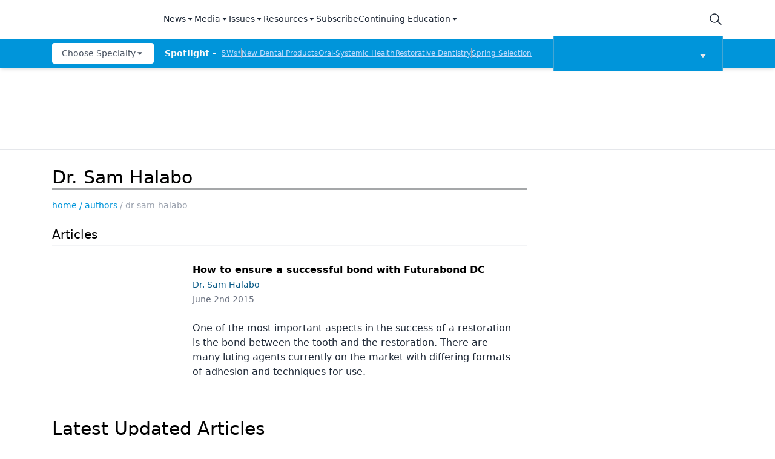

--- FILE ---
content_type: text/html; charset=utf-8
request_url: https://www.dentalproductsreport.com/authors/dr-sam-halabo
body_size: 42057
content:
<!DOCTYPE html><html lang="en"><head><meta charSet="utf-8"/><meta name="viewport" content="width=device-width"/><script src="https://cmp.osano.com/6olh2SicG0V81Mlk/3176acd8-840c-4e00-aa96-94b99dddab6b/osano.js"></script><title>Dr. Sam Halabo</title><meta name="description" content=""/><meta property="og:url" content="https://www.dentalproductsreport.com/authors/dr-sam-halabo  "/><meta property="og:title" content="Dr. Sam Halabo"/><meta property="og:image" content=""/><meta property="og:site_name" content="Dental Products Report"/><meta property="og:description" content=""/><meta name="twitter:card" content="summary"/><meta name="twitter:title" content="Dr. Sam Halabo"/><meta name="twitter:image" content=""/><meta name="twitter:site" content="@undefined"/><meta name="twitter:description" content=""/><meta name="robots" content="max-image-preview:large"/><meta name="robots" content="max-video-preview:-1"/><link rel="preconnect dns-prefetch" href="https://cmp.osano.com"/><link rel="preconnect dns-prefetch" href="https://res.lassomarketing.io"/><link rel="preconnect dns-prefetch" href="https://www.lightboxcdn.com"/><link rel="preconnect dns-prefetch" href="https://pub.doubleverify.com"/><link rel="preconnect dns-prefetch" href="https://cdn.doubleverify.com"/><link rel="preconnect dns-prefetch" href="https://cdn.segment.com"/><link rel="preconnect dns-prefetch" href="https://securepubads.g.doubleclick.net"/><link rel="preconnect dns-prefetch" href="https://pagead2.googlesyndication.com"/><link rel="preconnect dns-prefetch" href="https://cdn.sanity.io"/><link rel="preconnect dns-prefetch" href="https://www.google-analytics.com"/><link rel="preconnect dns-prefetch" href="https://www.googletagmanager.com"/><link rel="preconnect dns-prefetch" href="https://player.vimeo.com"/><link rel="preconnect dns-prefetch" href="https://youtube.com"/><link rel="preconnect dns-prefetch" href="https://connect.facebook.net"/><link rel="preconnect dns-prefetch" href="https://www.facebook.com"/><link rel="preconnect dns-prefetch" href="https://static.ads-twitter.com"/><link rel="preconnect dns-prefetch" href="https://ad.doubleclick.net"/><link rel="preload" as="script" href="https://securepubads.g.doubleclick.net/tag/js/gpt.js"/><link rel="icon" href="/favicon.ico"/><script type="text/javascript" async="" src="https://securepubads.g.doubleclick.net/tag/js/gpt.js"></script><script async="" src="https://pub.doubleverify.com/dvtag/20083417/DV1815449/pub.js"></script><script type="module">
            window.onDvtagReady = function (callback, timeout = 750) { 
            window.dvtag = window.dvtag || {} 
            dvtag.cmd = dvtag.cmd || [] 
            const opt = { callback, timeout, timestamp: new Date().getTime() } 
            dvtag.cmd.push(function () { dvtag.queueAdRequest(opt) }) 
            setTimeout(function () { 
            const cb = opt.callback 
            opt.callback = null 
            if (cb) cb() 
            }, timeout) 
            } 
            </script><script class="optanon-category-C0001" src="https://one.dentalproductsreport.com/tagmanager/scripts/one.js"></script><script>window.dataLayer = window.dataLayer || [];
            setTimeout(() => {
       
 window.dataLayer.push({
            event: "page_dimensions",
            pageTitle: "Dr. Sam Halabo",
            dimension9: "",
            dimension11: "",
            dimension12: "",
            dimension13: "",
            dimension14: "",
            dimension15: "authors/dr-sam-halabo",
            dimension18: "",
            dimension19: "",
            dimension20: "",
          });
            },500)
         </script><script type="text/javascript">
          (function(w,d,s,l,i){w[l]=w[l]||[];w[l].push({'gtm.start':
          new Date().getTime(),event:'gtm.js'});var f=d.getElementsByTagName(s)[0],
          j=d.createElement(s),dl=l!='dataLayer'?'&l='+l:'';j.async=true;j.src=
          'https://www.googletagmanager.com/gtm.js?id='+i+dl;f.parentNode.insertBefore(j,f);
          })(window,document,'script','dataLayer','GTM-N92S5P5');
          </script><script type="module">
          var ALGOLIA_INSIGHTS_SRC = "https://cdn.jsdelivr.net/npm/search-insights@2.4.0";

          !function(e,a,t,n,s,i,c){e.AlgoliaAnalyticsObject=s,e[s]=e[s]||function(){
          (e[s].queue=e[s].queue||[]).push(arguments)},i=a.createElement(t),c=a.getElementsByTagName(t)[0],
          i.async=1,i.src=n,c.parentNode.insertBefore(i,c)
          }(window,document,"script",ALGOLIA_INSIGHTS_SRC,"aa");</script><link rel="canonical" href="https://www.dentalproductsreport.com/authors/dr-sam-halabo"/><meta name="next-head-count" content="10"/><link rel="preconnect" href="https://res.lassomarketing.io"/><script async="" type="text/javascript" src="https://www.lightboxcdn.com/vendor/cb8ffff6-032f-4bd5-947e-7714d3dc96ba/lightbox_inline.js"></script><script async="" data-ntv-set-no-auto-start="true" type="text/javascript" src="https://s.ntv.io/serve/load.js"></script> <script defer="" src="https://res.lassomarketing.io/scripts/lasso-imp-id-min.js" type="text/javascript"></script> <script defer="" type="text/javascript" src="https://www.googletagservices.com/tag/js/gpt.js"></script> <script type="module">
            !function(){var analytics=window.analytics=window.analytics||[];if(!analytics.initialize)if(analytics.invoked)window.console&&console.error&&console.error("Segment snippet included twice.");else{analytics.invoked=!0;analytics.methods=["trackSubmit","trackClick","trackLink","trackForm","pageview","identify","reset","group","track","ready","alias","debug","page","once","off","on","addSourceMiddleware","addIntegrationMiddleware","setAnonymousId","addDestinationMiddleware"];analytics.factory=function(e){return function(){var t=Array.prototype.slice.call(arguments);t.unshift(e);analytics.push(t);return analytics}};for(var e=0;e<analytics.methods.length;e++){var key=analytics.methods[e];analytics[key]=analytics.factory(key)}analytics.load=function(key,e){var t=document.createElement("script");t.type="text/javascript";t.async=!0;t.src="https://cdn.segment.com/analytics.js/v1/" + key + "/analytics.min.js";var n=document.getElementsByTagName("script")[0];n.parentNode.insertBefore(t,n);analytics._loadOptions=e};analytics.SNIPPET_VERSION="4.13.1";
              window.LassoImpressionID = lassoImpID();
              analytics.load("BBbKMoOjmhsxPnbd2nO6osz3zq67DzuN");
              analytics.page({
              'LassoImpressionID': window.LassoImpressionID
              });
            }}(); </script>  <script src="https://www.googleoptimize.com/optimize.js?id=OPT-NVFJRDN"></script><link rel="preload" href="/_next/static/css/189966b5f99a6949.css" as="style"/><link rel="stylesheet" href="/_next/static/css/189966b5f99a6949.css" data-n-g=""/><link rel="preload" href="/_next/static/css/1fd9d1dcb68b7a42.css" as="style"/><link rel="stylesheet" href="/_next/static/css/1fd9d1dcb68b7a42.css" data-n-p=""/><link rel="preload" href="/_next/static/css/65635c980ec9ec87.css" as="style"/><link rel="stylesheet" href="/_next/static/css/65635c980ec9ec87.css" data-n-p=""/><noscript data-n-css=""></noscript><script defer="" nomodule="" src="/_next/static/chunks/polyfills-c67a75d1b6f99dc8.js"></script><script src="/_next/static/chunks/webpack-a4d7958685eed907.js" defer=""></script><script src="/_next/static/chunks/framework-45ce3d09104a2cae.js" defer=""></script><script src="/_next/static/chunks/main-c1ce322a402d266c.js" defer=""></script><script src="/_next/static/chunks/pages/_app-77e7ebe94874df0c.js" defer=""></script><script src="/_next/static/chunks/69bd6bf3-c7219ac9ecb38ac9.js" defer=""></script><script src="/_next/static/chunks/f36c6662-e730e1316f9aa347.js" defer=""></script><script src="/_next/static/chunks/8eec4907-3e083fdcb8f62d72.js" defer=""></script><script src="/_next/static/chunks/065a3ddb-42216585c327b2a5.js" defer=""></script><script src="/_next/static/chunks/72585f70-d02c41699ad6afb6.js" defer=""></script><script src="/_next/static/chunks/9814d858-cb162ab048445baf.js" defer=""></script><script src="/_next/static/chunks/59b4e022-7c8a205b41eac8c0.js" defer=""></script><script src="/_next/static/chunks/aeb74aa0-4e0b515016d20a9f.js" defer=""></script><script src="/_next/static/chunks/e893f787-08b93252db7fc864.js" defer=""></script><script src="/_next/static/chunks/e1efa4cc-06e900eb45581c19.js" defer=""></script><script src="/_next/static/chunks/c8eae200-9f0c2beb62006a40.js" defer=""></script><script src="/_next/static/chunks/a29ae703-70c961c34719afa8.js" defer=""></script><script src="/_next/static/chunks/6507-72b65b70ac9f655b.js" defer=""></script><script src="/_next/static/chunks/9415-9f0d5b15ad7eb434.js" defer=""></script><script src="/_next/static/chunks/4990-558d23eb42a2de88.js" defer=""></script><script src="/_next/static/chunks/8421-4de4f854aac1d0a9.js" defer=""></script><script src="/_next/static/chunks/1718-2675d188aa867d56.js" defer=""></script><script src="/_next/static/chunks/5314-faea4cbda16b2109.js" defer=""></script><script src="/_next/static/chunks/9100-d0d4253ca22d8d11.js" defer=""></script><script src="/_next/static/chunks/1574-8b86260dc511b6b2.js" defer=""></script><script src="/_next/static/chunks/5959-03d3022cd4754dc6.js" defer=""></script><script src="/_next/static/chunks/pages/%5B...slug%5D-65b4b42df4a1ec33.js" defer=""></script><script src="/_next/static/ZQzPuAe79S4w7Di_jWe8s/_buildManifest.js" defer=""></script><script src="/_next/static/ZQzPuAe79S4w7Di_jWe8s/_ssgManifest.js" defer=""></script><style id="__jsx-1661e6713d4eb9b5">.leaderboardAdWrapper.jsx-1661e6713d4eb9b5{min-height:90px;background:#fff}.leaderboardAdWrapper.jsx-1661e6713d4eb9b5 .AD728x90.jsx-1661e6713d4eb9b5{}@media screen and (min-width:768px){.leader-fixed.jsx-1661e6713d4eb9b5{position:fixed;margin-top:1rem;z-index:999999}}.leaderboardAdWrapper.jsx-1661e6713d4eb9b5 .AD728x90.jsx-1661e6713d4eb9b5 div[id*="google_ads_iframe"].jsx-1661e6713d4eb9b5:empty{height:0px!important}@media screen and (max-width:668px){.leaderboardAdWrapper.jsx-1661e6713d4eb9b5{min-height:0px;position:fixed;background:white;left:0;right:0;top:55px;padding-top:.5rem;padding-bottom:.25rem;z-index:9999}}</style><style id="__jsx-41d2ec0c9882d016">.recent-news-container.jsx-41d2ec0c9882d016{margin-bottom:2rem;margin-top:1.5rem;position:relative}.recent-news-title.jsx-41d2ec0c9882d016{position:absolute;top:-10px;background:white;z-index:2;left:10px;padding-right:.25rem;padding-left:.25rem;font-weight:bold}.recent-news-title.jsx-41d2ec0c9882d016 h2.jsx-41d2ec0c9882d016{font-size:.9rem;font-weight:bold}.recent-news-inner.jsx-41d2ec0c9882d016{display:-webkit-box;display:-webkit-flex;display:-moz-box;display:-ms-flexbox;display:flex;-webkit-box-orient:horizontal;-webkit-box-direction:normal;-webkit-flex-direction:row;-moz-box-orient:horizontal;-moz-box-direction:normal;-ms-flex-direction:row;flex-direction:row;padding-top:.75rem;margin-top:.75rem}.recent-article-wrap.jsx-41d2ec0c9882d016{padding:0 .5rem}.newsCollapsed.jsx-41d2ec0c9882d016{border:none!important;margin:0!important;max-height:0px!important;overflow:hidden!important}.recent-article.jsx-41d2ec0c9882d016{border-bottom:1px solid#ccc;display:-webkit-box;display:-webkit-flex;display:-moz-box;display:-ms-flexbox;display:flex;margin-bottom:.5rem}.recent-news-thumbnail.jsx-41d2ec0c9882d016{max-height:45px;max-width:100px;position:absolute;top:0;right:1rem;-webkit-transform:translateY(-50%);-moz-transform:translateY(-50%);-ms-transform:translateY(-50%);-o-transform:translateY(-50%);transform:translateY(-50%)}.recent-article.jsx-41d2ec0c9882d016:hover{background:#eee}.recent-article.jsx-41d2ec0c9882d016 p.jsx-41d2ec0c9882d016{font-size:.8rem;line-height:1.2;margin-bottom:.5rem;color:#252525}.recent-view-more.jsx-41d2ec0c9882d016{position:absolute;right:8px;margin-top:.25rem;font-size:.7rem;font-weight:bold}.recent-view-more.jsx-41d2ec0c9882d016 span.jsx-41d2ec0c9882d016{display:inline-block;color:rgb(81,116,153);font-size:.7rem;position:absolute;top:3px}@media screen and (max-width:1191px){.recent-article.jsx-41d2ec0c9882d016>p.jsx-41d2ec0c9882d016{font-size:.7rem}}</style></head><body><noscript><iframe src="https://www.googletagmanager.com/ns.html?id=GTM-KQ9HH4J" height="0" width="0" style="display:none;visibility:hidden"></iframe></noscript><div id="__next" data-reactroot=""><div class="-mb-6"><div class="h-full w-full sticky top-0 z-[999999]"><nav role="navigation" class=" w-full mx-auto hidden lg:block bg-white shadow-md relative"><div class="bg-white" id="topnav"><div class="container px-4 relative justify-between h-16 flex items-center md:items-stretch mx-auto "><div class="h-full flex items-center"><a role="img" aria-label="logo" class="focus:outline-none relative h-12 w-40 mr-6 flex items-center" href="/"><span style="box-sizing:border-box;display:block;overflow:hidden;width:initial;height:initial;background:none;opacity:1;border:0;margin:0;padding:0;position:absolute;top:0;left:0;bottom:0;right:0"><img src="[data-uri]" decoding="async" data-nimg="fill" style="position:absolute;top:0;left:0;bottom:0;right:0;box-sizing:border-box;padding:0;border:none;margin:auto;display:block;width:0;height:0;min-width:100%;max-width:100%;min-height:100%;max-height:100%;object-fit:contain;object-position:left"/><noscript><img sizes="100vw" srcSet="/_next/image?url=%2Fsitelogo.png&amp;w=640&amp;q=75 640w, /_next/image?url=%2Fsitelogo.png&amp;w=750&amp;q=75 750w, /_next/image?url=%2Fsitelogo.png&amp;w=828&amp;q=75 828w, /_next/image?url=%2Fsitelogo.png&amp;w=1080&amp;q=75 1080w, /_next/image?url=%2Fsitelogo.png&amp;w=1200&amp;q=75 1200w, /_next/image?url=%2Fsitelogo.png&amp;w=1920&amp;q=75 1920w, /_next/image?url=%2Fsitelogo.png&amp;w=2048&amp;q=75 2048w, /_next/image?url=%2Fsitelogo.png&amp;w=3840&amp;q=75 3840w" src="/_next/image?url=%2Fsitelogo.png&amp;w=3840&amp;q=75" decoding="async" data-nimg="fill" style="position:absolute;top:0;left:0;bottom:0;right:0;box-sizing:border-box;padding:0;border:none;margin:auto;display:block;width:0;height:0;min-width:100%;max-width:100%;min-height:100%;max-height:100%;object-fit:contain;object-position:left" loading="lazy"/></noscript></span></a><div class="hidden md:block"><div class="bg-white py-2 whitespace-nowrap"><div class="mx-auto md:max-w-4xl lg:max-w-5xl xl:max-w-7xl "><div class="flex gap-4"><div class=" isolate z-[10000] " data-headlessui-state=""><button class="focus:outline-none border-b-2 border-transparent font-medium cursor-pointer h-full flex items-center text-sm tracking-normal capitalize text-gray-800" type="button" aria-expanded="false" data-headlessui-state="">News<svg stroke="currentColor" fill="currentColor" stroke-width="0" viewBox="0 0 24 24" height="1em" width="1em" xmlns="http://www.w3.org/2000/svg"><path d="m11.998 17 7-8h-14z"></path></svg></button><div class="sr-only"><a href="/news" rel="noopener" target="_self" class="flex gap-x-4 py-2 text-sm font-semibold leading-6 text-blue-600 underline">All News</a><a href="/industry-news" rel="noopener" target="_self" class="flex gap-x-4 py-2 text-sm font-semibold leading-6 text-blue-600 underline">Industry News</a><a href="/a-week-in-review" rel="noopener" target="_self" class="flex gap-x-4 py-2 text-sm font-semibold leading-6 text-blue-600 underline">The Week in Review</a><a href="/5ws" rel="noopener" target="_self" class="flex gap-x-4 py-2 text-sm font-semibold leading-6 text-blue-600 underline">5Ws</a><a href="/live-events" rel="noopener" target="_self" class="flex gap-x-4 py-2 text-sm font-semibold leading-6 text-blue-600 underline">Live Events</a><a href="/newdentalproducts" rel="noopener" target="_self" class="flex gap-x-4 py-2 text-sm font-semibold leading-6 text-blue-600 underline">New Dental Products</a></div></div><div class=" isolate z-[10000] " data-headlessui-state=""><button class="focus:outline-none border-b-2 border-transparent font-medium cursor-pointer h-full flex items-center text-sm tracking-normal capitalize text-gray-800" type="button" aria-expanded="false" data-headlessui-state="">Media<svg stroke="currentColor" fill="currentColor" stroke-width="0" viewBox="0 0 24 24" height="1em" width="1em" xmlns="http://www.w3.org/2000/svg"><path d="m11.998 17 7-8h-14z"></path></svg></button><div class="sr-only"><a href="/podcasts/product-bites" rel="noopener" target="_self" class="flex gap-x-4 py-2 text-sm font-semibold leading-6 text-blue-600 underline">Product Bites</a><a href="/expert-interviews/product-insights" rel="noopener" target="_self" class="flex gap-x-4 py-2 text-sm font-semibold leading-6 text-blue-600 underline">Product Insights</a><a href="/expert-interviews/test-drives" rel="noopener" target="_self" class="flex gap-x-4 py-2 text-sm font-semibold leading-6 text-blue-600 underline">Test Drives</a><a href="/expert-interviews/live-show-coverage" rel="noopener" target="_self" class="flex gap-x-4 py-2 text-sm font-semibold leading-6 text-blue-600 underline">Live Show Coverage</a><a href="/expert-interviews/mastermind" rel="noopener" target="_self" class="flex gap-x-4 py-2 text-sm font-semibold leading-6 text-blue-600 underline">Mastermind</a><a href="/expert-interviews/therapy-in-30-minutes" rel="noopener" target="_self" class="flex gap-x-4 py-2 text-sm font-semibold leading-6 text-blue-600 underline">Therapy in 30 Minutes</a><a href="/expert-interviews/5ws-videos" rel="noopener" target="_self" class="flex gap-x-4 py-2 text-sm font-semibold leading-6 text-blue-600 underline">5Ws Videos</a><a href="/expert-interviews/technique-in-2-minutes" rel="noopener" target="_self" class="flex gap-x-4 py-2 text-sm font-semibold leading-6 text-blue-600 underline">Technique in 2 Minutes</a><a href="/expert-interviews/dental-product-presentations" rel="noopener" target="_self" class="flex gap-x-4 py-2 text-sm font-semibold leading-6 text-blue-600 underline">Dental Product Presentations</a><a href="/expert-interviews" rel="noopener" target="_self" class="flex gap-x-4 py-2 text-sm font-semibold leading-6 text-blue-600 underline">Expert Interviews</a><a href="/podcasts" rel="noopener" target="_self" class="flex gap-x-4 py-2 text-sm font-semibold leading-6 text-blue-600 underline">Podcasts</a></div></div><div class=" isolate z-[10000] " data-headlessui-state=""><button class="focus:outline-none border-b-2 border-transparent font-medium cursor-pointer h-full flex items-center text-sm tracking-normal capitalize text-gray-800" type="button" aria-expanded="false" data-headlessui-state="">Issues<svg stroke="currentColor" fill="currentColor" stroke-width="0" viewBox="0 0 24 24" height="1em" width="1em" xmlns="http://www.w3.org/2000/svg"><path d="m11.998 17 7-8h-14z"></path></svg></button><div class="sr-only"><a href="/journals/dental-products-report" rel="noopener" target="_self" class="flex gap-x-4 py-2 text-sm font-semibold leading-6 text-blue-600 underline">Dental Products Report</a><a href="/journals/dental-lab" rel="noopener" target="_self" class="flex gap-x-4 py-2 text-sm font-semibold leading-6 text-blue-600 underline">Dental Lab Products</a></div></div><div class=" isolate z-[10000] " data-headlessui-state=""><button class="focus:outline-none border-b-2 border-transparent font-medium cursor-pointer h-full flex items-center text-sm tracking-normal capitalize text-gray-800" type="button" aria-expanded="false" data-headlessui-state="">Resources<svg stroke="currentColor" fill="currentColor" stroke-width="0" viewBox="0 0 24 24" height="1em" width="1em" xmlns="http://www.w3.org/2000/svg"><path d="m11.998 17 7-8h-14z"></path></svg></button><div class="sr-only"><a href="/sponsored" rel="noopener" target="_self" class="flex gap-x-4 py-2 text-sm font-semibold leading-6 text-blue-600 underline">Sponsored Content</a><a href="/sponsored-resources" rel="noopener" target="_self" class="flex gap-x-4 py-2 text-sm font-semibold leading-6 text-blue-600 underline">Sponsored Resources</a><a href="/e-books" rel="noopener" target="_self" class="flex gap-x-4 py-2 text-sm font-semibold leading-6 text-blue-600 underline">eBooks</a><a href="http://jobs.modernmedicine.com/index.php" rel="noopener" target="_self" class="flex gap-x-4 py-2 text-sm font-semibold leading-6 text-blue-600 underline">Job Board</a><a href="/otcguide" rel="noopener" target="_self" class="flex gap-x-4 py-2 text-sm font-semibold leading-6 text-blue-600 underline">OTC Guide</a><a href="https://www.dentalproductdirectory.com/" rel="noopener" target="_self" class="flex gap-x-4 py-2 text-sm font-semibold leading-6 text-blue-600 underline">Directory</a></div></div><a rel="noopener" target="_self" class="focus:outline-none border-b-2 border-transparent font-medium cursor-pointer h-full flex items-center  text-sm tracking-normal capitalize text-gray-800" href="https://one.dentalproductsreport.com/subscribe/">Subscribe</a><div class=" isolate z-[10000] " data-headlessui-state=""><button class="focus:outline-none border-b-2 border-transparent font-medium cursor-pointer h-full flex items-center text-sm tracking-normal capitalize text-gray-800" type="button" aria-expanded="false" data-headlessui-state="">Continuing Education<svg stroke="currentColor" fill="currentColor" stroke-width="0" viewBox="0 0 24 24" height="1em" width="1em" xmlns="http://www.w3.org/2000/svg"><path d="m11.998 17 7-8h-14z"></path></svg></button><div class="sr-only"><a href="/events" rel="noopener" target="_self" class="flex gap-x-4 py-2 text-sm font-semibold leading-6 text-blue-600 underline">CE Webinars</a><a href="/cearticles" rel="noopener" target="_self" class="flex gap-x-4 py-2 text-sm font-semibold leading-6 text-blue-600 underline">CE Articles</a><a href="/virtual-events" rel="noopener" target="_self" class="flex gap-x-4 py-2 text-sm font-semibold leading-6 text-blue-600 underline">Virtual Events</a></div></div></div></div></div></div></div><div class="md:flex items-center justify-end hidden"><div class="flex items-center"><div class="md:pr-10 lg:pr-0 h-full flex items-center"><button class="w-6 h-6 relative"><svg xmlns="http://www.w3.org/2000/svg" class="text-gray-800 stroke-current icon icon-tabler icon-tabler-search" viewBox="0 0 24 24" stroke-width="1.5" stroke="currentColor" fill="none" stroke-linecap="round" stroke-linejoin="round"><path stroke="none" d="M0 0h24v24H0z"></path><circle cx="10" cy="10" r="7"></circle><line x1="21" y1="21" x2="15" y2="15"></line></svg></button><div class="hidden  bg-secondary p-4 rounded shadow-lg top-16 right-0 overflow-hidden absolute grid place-items-center  z-[99999] "><form method="GET" action="/search"><div class="relative"><div class="text-gray-600 absolute ml-3 inset-0 m-auto lg:w-4 lg:h-4 md:w-6 md:h-6"><button aria-label="submit" type="submit" class="absolute block inset-0"><svg xmlns="http://www.w3.org/2000/svg" class="text-gray-600 stroke-current icon icon-tabler icon-tabler-search" viewBox="0 0 24 24" stroke-width="2" stroke="currentColor" fill="none" stroke-linecap="round" stroke-linejoin="round"><path stroke="none" d="M0 0h24v24H0z"></path><circle cx="10" cy="10" r="7"></circle><line x1="21" y1="21" x2="15" y2="15"></line></svg></button></div><input type="text" required="" name="searchTerm" class="block border border-gray-200 focus:outline-none focus:border-indigo-700 lg:w-48 xl:w-64 rounded text-sm text-gray-800 pl-8 py-2" placeholder="Search"/></div></form></div></div></div></div></div></div><div class="bg-primary" id="bottomnav"><div style="max-height:50px" class="px-4 transition-all container justify-between h-12 flex items-center md:items-stretch mx-auto"><div class="h-full w-full flex items-center justify-between relative"><div class="min-w-[170px] z-1 mr-4"><div class="block"><div class=""><div class="mx-auto md:max-w-4xl lg:max-w-5xl xl:max-w-7xl "><div class="flex gap-4 justify-start"><div class=" isolate z-[9999] " data-headlessui-state=""><button class="focus:outline-none rounded font-medium cursor-pointer flex items-center  text-xs md:text-sm h-[34px] px-2 md:px-4 tracking-normal capitalize bg-white text-gray-600" type="button" aria-expanded="false" data-headlessui-state="">Choose Specialty<svg stroke="currentColor" fill="currentColor" stroke-width="0" viewBox="0 0 24 24" height="1em" width="1em" xmlns="http://www.w3.org/2000/svg"><path d="m11.998 17 7-8h-14z"></path></svg></button><nav role="navigation" aria-label="Choose Specialty" class="sr-only"><div><a rel="noopener" target="_self" href="/clinical/catapulteducation" class="flex gap-x-4 py-2 text-sm font-semibold leading-6 text-blue-600 underline">Catapult Education</a></div><div><a rel="noopener" target="_self" href="/clinical/cement-and-adhesives" class="flex gap-x-4 py-2 text-sm font-semibold leading-6 text-blue-600 underline">Cement and Adhesives</a></div><div><a rel="noopener" target="_self" href="/clinical/cosmetic-dentistry" class="flex gap-x-4 py-2 text-sm font-semibold leading-6 text-blue-600 underline">Cosmetic Dentistry</a></div><div><a rel="noopener" target="_self" href="/clinical/data-security" class="flex gap-x-4 py-2 text-sm font-semibold leading-6 text-blue-600 underline">Data Security</a></div><div><a rel="noopener" target="_self" href="/clinical/dentures" class="flex gap-x-4 py-2 text-sm font-semibold leading-6 text-blue-600 underline">Dentures</a></div><div><a rel="noopener" target="_self" href="/clinical/digital-dentistry" class="flex gap-x-4 py-2 text-sm font-semibold leading-6 text-blue-600 underline">Digital Dentistry</a></div><div><a rel="noopener" target="_self" href="/clinical/digital-imaging" class="flex gap-x-4 py-2 text-sm font-semibold leading-6 text-blue-600 underline">Digital Imaging</a></div><div><a rel="noopener" target="_self" href="/clinical/emerging-research" class="flex gap-x-4 py-2 text-sm font-semibold leading-6 text-blue-600 underline">Emerging Research</a></div><div><a rel="noopener" target="_self" href="/clinical/endodontics" class="flex gap-x-4 py-2 text-sm font-semibold leading-6 text-blue-600 underline">Endodontics</a></div><div><a rel="noopener" target="_self" href="/clinical/equipment-supplies" class="flex gap-x-4 py-2 text-sm font-semibold leading-6 text-blue-600 underline">Equipment &amp; Supplies</a></div><div><a rel="noopener" target="_self" href="/clinical/ergonomics" class="flex gap-x-4 py-2 text-sm font-semibold leading-6 text-blue-600 underline">Ergonomics</a></div><div><a rel="noopener" target="_self" href="/clinical/implants" class="flex gap-x-4 py-2 text-sm font-semibold leading-6 text-blue-600 underline">Implants</a></div><div><a rel="noopener" target="_self" href="/clinical/infection-control" class="flex gap-x-4 py-2 text-sm font-semibold leading-6 text-blue-600 underline">Infection Control</a></div><div><a rel="noopener" target="_self" href="/clinical/laser-dentistry" class="flex gap-x-4 py-2 text-sm font-semibold leading-6 text-blue-600 underline">Laser Dentistry</a></div><div><a rel="noopener" target="_self" href="/clinical/materials" class="flex gap-x-4 py-2 text-sm font-semibold leading-6 text-blue-600 underline">Materials</a></div><div><a rel="noopener" target="_self" href="/clinical/oral-care" class="flex gap-x-4 py-2 text-sm font-semibold leading-6 text-blue-600 underline">Oral Care</a></div><div><a rel="noopener" target="_self" href="/clinical/oralsystemichealth" class="flex gap-x-4 py-2 text-sm font-semibold leading-6 text-blue-600 underline">Oral-Systemic Health</a></div><div><a rel="noopener" target="_self" href="/clinical/orthodontics" class="flex gap-x-4 py-2 text-sm font-semibold leading-6 text-blue-600 underline">Orthodontics</a></div><div><a rel="noopener" target="_self" href="/clinical/pediatric-dentistry" class="flex gap-x-4 py-2 text-sm font-semibold leading-6 text-blue-600 underline">Pediatric Dentistry</a></div><div><a rel="noopener" target="_self" href="/clinical/periodontics" class="flex gap-x-4 py-2 text-sm font-semibold leading-6 text-blue-600 underline">Periodontics</a></div><div><a rel="noopener" target="_self" href="/clinical/products" class="flex gap-x-4 py-2 text-sm font-semibold leading-6 text-blue-600 underline">Products</a></div><div><a rel="noopener" target="_self" href="/clinical/restorative-dentistry" class="flex gap-x-4 py-2 text-sm font-semibold leading-6 text-blue-600 underline">Restorative Dentistry</a></div><div><a rel="noopener" target="_self" href="/clinical/techniques" class="flex gap-x-4 py-2 text-sm font-semibold leading-6 text-blue-600 underline">Techniques</a></div><div><a rel="noopener" target="_self" href="/clinical/technology" class="flex gap-x-4 py-2 text-sm font-semibold leading-6 text-blue-600 underline">Technology</a></div></nav></div></div></div></div></div></div><div class="flex flex-1 items-center overflow-hidden"><span class="text-sm font-bold mr-1 whitespace-pre text-gray-50">Spotlight - </span><ul id="spotlight-links" class="flex gap-2 h-4 overflow-hidden flex-wrap"><li class="text-xs underline whitespace-pre cursor-pointer text-blue-200"><a target="" rel="" href="/5ws">5Ws*</a></li><span class="border-r w-0 border-gray-400"></span><li class="text-xs underline whitespace-pre cursor-pointer text-blue-200"><a target="" rel="" href="/newdentalproducts">New Dental Products</a></li><span class="border-r w-0 border-gray-400"></span><li class="text-xs underline whitespace-pre cursor-pointer text-blue-200"><a target="" rel="" href="/clinical/oralsystemichealth">Oral-Systemic Health</a></li><span class="border-r w-0 border-gray-400"></span><li class="text-xs underline whitespace-pre cursor-pointer text-blue-200"><a target="" rel="" href="/clinical/restorative-dentistry">Restorative Dentistry</a></li><span class="border-r w-0 border-gray-400"></span><li class="text-xs underline whitespace-pre cursor-pointer text-blue-200"><a target="" rel="" href="/springselection2024">Spring Selection</a></li><span class="border-r w-0 border-gray-400"></span><li class="text-xs underline whitespace-pre cursor-pointer text-blue-200"><a target="" rel="" href="/a-week-in-review">The Week In Review</a></li></ul></div><div class="w-40 md:w-[280px] relative cursor-pointer md:border-r md:border-l md:ml-4 border-[#c6c6c659] bg-primary"><div class="w-full px-6 py-1 flex items-center justify-center flex-row"><div class="relative w-[160px] h-[50px] flex-1"><span style="box-sizing:border-box;display:block;overflow:hidden;width:initial;height:initial;background:none;opacity:1;border:0;margin:0;padding:0;position:absolute;top:0;left:0;bottom:0;right:0"><img alt="Dental Products Report" src="[data-uri]" decoding="async" data-nimg="fill" style="position:absolute;top:0;left:0;bottom:0;right:0;box-sizing:border-box;padding:0;border:none;margin:auto;display:block;width:0;height:0;min-width:100%;max-width:100%;min-height:100%;max-height:100%;object-fit:contain"/><noscript><img alt="Dental Products Report" sizes="100vw" srcSet="/_next/image?url=%2FDPR_white.png&amp;w=640&amp;q=75 640w, /_next/image?url=%2FDPR_white.png&amp;w=750&amp;q=75 750w, /_next/image?url=%2FDPR_white.png&amp;w=828&amp;q=75 828w, /_next/image?url=%2FDPR_white.png&amp;w=1080&amp;q=75 1080w, /_next/image?url=%2FDPR_white.png&amp;w=1200&amp;q=75 1200w, /_next/image?url=%2FDPR_white.png&amp;w=1920&amp;q=75 1920w, /_next/image?url=%2FDPR_white.png&amp;w=2048&amp;q=75 2048w, /_next/image?url=%2FDPR_white.png&amp;w=3840&amp;q=75 3840w" src="/_next/image?url=%2FDPR_white.png&amp;w=3840&amp;q=75" decoding="async" data-nimg="fill" style="position:absolute;top:0;left:0;bottom:0;right:0;box-sizing:border-box;padding:0;border:none;margin:auto;display:block;width:0;height:0;min-width:100%;max-width:100%;min-height:100%;max-height:100%;object-fit:contain" loading="lazy"/></noscript></span></div><div class="text-gray-200 ml-auto mt-2"><svg stroke="currentColor" fill="currentColor" stroke-width="0" viewBox="0 0 24 24" height="1em" width="1em" xmlns="http://www.w3.org/2000/svg"><path d="m11.998 17 7-8h-14z"></path></svg></div></div><ul class="absolute min-w-full h-[280px] sm:h-fit sm:max-h-[470px] overflow-y-auto hide-scrollbar md:right-0 md:left-0 bg-primary shadow-lg z-10 space-y-4 pt-4 pb-6 hidden"><li class="h-fit flex items-center justify-center cursor-pointer py-2 border-y border-transparent hover:border-white"><a class="w-full px-2" href="/lab"><p class="flex-none relative max-w-full" style="height:50px"><span style="box-sizing:border-box;display:block;overflow:hidden;width:initial;height:initial;background:none;opacity:1;border:0;margin:0;padding:0;position:absolute;top:0;left:0;bottom:0;right:0"><img alt="Dental Lab Products" title="Dental Lab Products" src="[data-uri]" decoding="async" data-nimg="fill" style="position:absolute;top:0;left:0;bottom:0;right:0;box-sizing:border-box;padding:0;border:none;margin:auto;display:block;width:0;height:0;min-width:100%;max-width:100%;min-height:100%;max-height:100%;object-fit:contain"/><noscript><img alt="Dental Lab Products" title="Dental Lab Products" sizes="100vw" srcSet="/_next/image?url=%2Fdlp_white_n.png&amp;w=640&amp;q=75 640w, /_next/image?url=%2Fdlp_white_n.png&amp;w=750&amp;q=75 750w, /_next/image?url=%2Fdlp_white_n.png&amp;w=828&amp;q=75 828w, /_next/image?url=%2Fdlp_white_n.png&amp;w=1080&amp;q=75 1080w, /_next/image?url=%2Fdlp_white_n.png&amp;w=1200&amp;q=75 1200w, /_next/image?url=%2Fdlp_white_n.png&amp;w=1920&amp;q=75 1920w, /_next/image?url=%2Fdlp_white_n.png&amp;w=2048&amp;q=75 2048w, /_next/image?url=%2Fdlp_white_n.png&amp;w=3840&amp;q=75 3840w" src="/_next/image?url=%2Fdlp_white_n.png&amp;w=3840&amp;q=75" decoding="async" data-nimg="fill" style="position:absolute;top:0;left:0;bottom:0;right:0;box-sizing:border-box;padding:0;border:none;margin:auto;display:block;width:0;height:0;min-width:100%;max-width:100%;min-height:100%;max-height:100%;object-fit:contain" loading="lazy"/></noscript></span></p></a></li><li class="h-fit flex items-center justify-center cursor-pointer py-2 border-y border-transparent hover:border-white"><a class="w-full px-2" href="/practice-management"><p class="flex-none relative max-w-full" style="height:50px"><span style="box-sizing:border-box;display:block;overflow:hidden;width:initial;height:initial;background:none;opacity:1;border:0;margin:0;padding:0;position:absolute;top:0;left:0;bottom:0;right:0"><img alt="Dental Practice Management" title="Dental Practice Management" src="[data-uri]" decoding="async" data-nimg="fill" style="position:absolute;top:0;left:0;bottom:0;right:0;box-sizing:border-box;padding:0;border:none;margin:auto;display:block;width:0;height:0;min-width:100%;max-width:100%;min-height:100%;max-height:100%;object-fit:contain"/><noscript><img alt="Dental Practice Management" title="Dental Practice Management" sizes="100vw" srcSet="/_next/image?url=%2FDPM_WHT.png&amp;w=640&amp;q=75 640w, /_next/image?url=%2FDPM_WHT.png&amp;w=750&amp;q=75 750w, /_next/image?url=%2FDPM_WHT.png&amp;w=828&amp;q=75 828w, /_next/image?url=%2FDPM_WHT.png&amp;w=1080&amp;q=75 1080w, /_next/image?url=%2FDPM_WHT.png&amp;w=1200&amp;q=75 1200w, /_next/image?url=%2FDPM_WHT.png&amp;w=1920&amp;q=75 1920w, /_next/image?url=%2FDPM_WHT.png&amp;w=2048&amp;q=75 2048w, /_next/image?url=%2FDPM_WHT.png&amp;w=3840&amp;q=75 3840w" src="/_next/image?url=%2FDPM_WHT.png&amp;w=3840&amp;q=75" decoding="async" data-nimg="fill" style="position:absolute;top:0;left:0;bottom:0;right:0;box-sizing:border-box;padding:0;border:none;margin:auto;display:block;width:0;height:0;min-width:100%;max-width:100%;min-height:100%;max-height:100%;object-fit:contain" loading="lazy"/></noscript></span></p></a></li><li class="h-fit flex items-center justify-center cursor-pointer py-2 border-y border-transparent hover:border-white"><a class="w-full px-2" href="/finance"><p class="flex-none relative max-w-full" style="height:50px"><span style="box-sizing:border-box;display:block;overflow:hidden;width:initial;height:initial;background:none;opacity:1;border:0;margin:0;padding:0;position:absolute;top:0;left:0;bottom:0;right:0"><img alt="Dentist&#x27;s Money Digest" title="Dentist&#x27;s Money Digest" src="[data-uri]" decoding="async" data-nimg="fill" style="position:absolute;top:0;left:0;bottom:0;right:0;box-sizing:border-box;padding:0;border:none;margin:auto;display:block;width:0;height:0;min-width:100%;max-width:100%;min-height:100%;max-height:100%;object-fit:contain"/><noscript><img alt="Dentist&#x27;s Money Digest" title="Dentist&#x27;s Money Digest" sizes="100vw" srcSet="/_next/image?url=%2FDMD_white_cropped_v2.png&amp;w=640&amp;q=75 640w, /_next/image?url=%2FDMD_white_cropped_v2.png&amp;w=750&amp;q=75 750w, /_next/image?url=%2FDMD_white_cropped_v2.png&amp;w=828&amp;q=75 828w, /_next/image?url=%2FDMD_white_cropped_v2.png&amp;w=1080&amp;q=75 1080w, /_next/image?url=%2FDMD_white_cropped_v2.png&amp;w=1200&amp;q=75 1200w, /_next/image?url=%2FDMD_white_cropped_v2.png&amp;w=1920&amp;q=75 1920w, /_next/image?url=%2FDMD_white_cropped_v2.png&amp;w=2048&amp;q=75 2048w, /_next/image?url=%2FDMD_white_cropped_v2.png&amp;w=3840&amp;q=75 3840w" src="/_next/image?url=%2FDMD_white_cropped_v2.png&amp;w=3840&amp;q=75" decoding="async" data-nimg="fill" style="position:absolute;top:0;left:0;bottom:0;right:0;box-sizing:border-box;padding:0;border:none;margin:auto;display:block;width:0;height:0;min-width:100%;max-width:100%;min-height:100%;max-height:100%;object-fit:contain" loading="lazy"/></noscript></span></p></a></li><li class="h-fit flex items-center justify-center cursor-pointer py-2 border-y border-transparent hover:border-white"><a class="w-full px-2" href="/hygiene"><p class="flex-none relative max-w-full" style="height:50px"><span style="box-sizing:border-box;display:block;overflow:hidden;width:initial;height:initial;background:none;opacity:1;border:0;margin:0;padding:0;position:absolute;top:0;left:0;bottom:0;right:0"><img alt="Modern Hygienist" title="Modern Hygienist" src="[data-uri]" decoding="async" data-nimg="fill" style="position:absolute;top:0;left:0;bottom:0;right:0;box-sizing:border-box;padding:0;border:none;margin:auto;display:block;width:0;height:0;min-width:100%;max-width:100%;min-height:100%;max-height:100%;object-fit:contain"/><noscript><img alt="Modern Hygienist" title="Modern Hygienist" sizes="100vw" srcSet="/_next/image?url=%2Fhygenist_white.png&amp;w=640&amp;q=75 640w, /_next/image?url=%2Fhygenist_white.png&amp;w=750&amp;q=75 750w, /_next/image?url=%2Fhygenist_white.png&amp;w=828&amp;q=75 828w, /_next/image?url=%2Fhygenist_white.png&amp;w=1080&amp;q=75 1080w, /_next/image?url=%2Fhygenist_white.png&amp;w=1200&amp;q=75 1200w, /_next/image?url=%2Fhygenist_white.png&amp;w=1920&amp;q=75 1920w, /_next/image?url=%2Fhygenist_white.png&amp;w=2048&amp;q=75 2048w, /_next/image?url=%2Fhygenist_white.png&amp;w=3840&amp;q=75 3840w" src="/_next/image?url=%2Fhygenist_white.png&amp;w=3840&amp;q=75" decoding="async" data-nimg="fill" style="position:absolute;top:0;left:0;bottom:0;right:0;box-sizing:border-box;padding:0;border:none;margin:auto;display:block;width:0;height:0;min-width:100%;max-width:100%;min-height:100%;max-height:100%;object-fit:contain" loading="lazy"/></noscript></span></p></a></li></ul><style>
        /* Hide scrollbar for Chrome, Safari and Opera */
        .hide-scrollbar::-webkit-scrollbar {
          display: none;
        }

        /* Hide scrollbar for IE, Edge and Firefox */
        .hide-scrollbar {
          -ms-overflow-style: none;  /* IE and Edge */
          scrollbar-width: none;  /* Firefox */
        }
      </style></div></div></div></div></nav><nav class="lg:hidden"><div class="w-full shadow-md bg-white sticky top-0 z-40"><div class="flex mx-auto container"><div class=" py-4 flex items-stretch justify-between mx-4 items-center w-full"><div class="flex items-center justify-end"><div class="flex items-center"><div class="h-full flex items-center"><button id="menu" aria-label="open menu" aria-expanded="false" class="focus:outline-none focus:ring-2 focus:ring-gray-700 rounded-md  text-gray-800"><svg width="30" height="30" viewBox="0 0 24 24" fill="none" xmlns="http://www.w3.org/2000/svg"><path d="M21 10H3" stroke="#4B5563" stroke-width="1.5" stroke-linecap="round" stroke-linejoin="round"></path><path d="M21 6H3" stroke="#4B5563" stroke-width="1.5" stroke-linecap="round" stroke-linejoin="round"></path><path d="M21 14H3" stroke="#4B5563" stroke-width="1.5" stroke-linecap="round" stroke-linejoin="round"></path><path d="M21 18H3" stroke="#4B5563" stroke-width="1.5" stroke-linecap="round" stroke-linejoin="round"></path></svg></button></div></div></div><div aria-label="logo" role="img" tabindex="0" class="focus:outline-none relative h-10 w-40"><a role="img" aria-label="logo" class="focus:outline-none relative h-12 w-40 mr-6 flex items-center" href="/"><span style="box-sizing:border-box;display:block;overflow:hidden;width:initial;height:initial;background:none;opacity:1;border:0;margin:0;padding:0;position:absolute;top:0;left:0;bottom:0;right:0"><img src="[data-uri]" decoding="async" data-nimg="fill" style="position:absolute;top:0;left:0;bottom:0;right:0;box-sizing:border-box;padding:0;border:none;margin:auto;display:block;width:0;height:0;min-width:100%;max-width:100%;min-height:100%;max-height:100%;object-fit:contain;object-position:center"/><noscript><img sizes="100vw" srcSet="/_next/image?url=%2Fsitelogo.png&amp;w=640&amp;q=75 640w, /_next/image?url=%2Fsitelogo.png&amp;w=750&amp;q=75 750w, /_next/image?url=%2Fsitelogo.png&amp;w=828&amp;q=75 828w, /_next/image?url=%2Fsitelogo.png&amp;w=1080&amp;q=75 1080w, /_next/image?url=%2Fsitelogo.png&amp;w=1200&amp;q=75 1200w, /_next/image?url=%2Fsitelogo.png&amp;w=1920&amp;q=75 1920w, /_next/image?url=%2Fsitelogo.png&amp;w=2048&amp;q=75 2048w, /_next/image?url=%2Fsitelogo.png&amp;w=3840&amp;q=75 3840w" src="/_next/image?url=%2Fsitelogo.png&amp;w=3840&amp;q=75" decoding="async" data-nimg="fill" style="position:absolute;top:0;left:0;bottom:0;right:0;box-sizing:border-box;padding:0;border:none;margin:auto;display:block;width:0;height:0;min-width:100%;max-width:100%;min-height:100%;max-height:100%;object-fit:contain;object-position:center" loading="lazy"/></noscript></span></a></div><div class="relative w-8 h-8 my grid items-center"><a class="absolute lg:hidden inset-0 mt-1" href="/search"><svg xmlns="http://www.w3.org/2000/svg" class="text-gray-800 stroke-current icon icon-tabler icon-tabler-search" viewBox="0 0 24 24" stroke-width="1.5" stroke="currentColor" fill="none" stroke-linecap="round" stroke-linejoin="round"><path stroke="none" d="M0 0h24v24H0z"></path><circle cx="10" cy="10" r="7"></circle><line x1="21" y1="21" x2="15" y2="15"></line></svg></a></div></div></div><div style="max-height:50px" class="bg-primary px-4 transition-all  h-12  md:items-stretch mx-auto" id="bottomnav-mobile"><div class="container justify-between h-12 flex items-center md:items-stretch mx-auto"><div class="h-full w-full flex items-center justify-between relative"><div class="flex flex-1 justify-center xs:justify-start items-center relative group h-full z-50"><div class="z-1"><div class="block"><div class=""><div class="mx-auto md:max-w-4xl lg:max-w-5xl xl:max-w-7xl "><div class="flex gap-4 justify-start"><div class=" isolate z-[9999] " data-headlessui-state=""><button class="focus:outline-none rounded font-medium cursor-pointer flex items-center  text-xs md:text-sm h-[34px] px-2 md:px-4 tracking-normal capitalize bg-white text-gray-600" type="button" aria-expanded="false" data-headlessui-state="">Choose Specialty<svg stroke="currentColor" fill="currentColor" stroke-width="0" viewBox="0 0 24 24" height="1em" width="1em" xmlns="http://www.w3.org/2000/svg"><path d="m11.998 17 7-8h-14z"></path></svg></button><nav role="navigation" aria-label="Choose Specialty" class="sr-only"><div><a rel="noopener" target="_self" href="/clinical/catapulteducation" class="flex gap-x-4 py-2 text-sm font-semibold leading-6 text-blue-600 underline">Catapult Education</a></div><div><a rel="noopener" target="_self" href="/clinical/cement-and-adhesives" class="flex gap-x-4 py-2 text-sm font-semibold leading-6 text-blue-600 underline">Cement and Adhesives</a></div><div><a rel="noopener" target="_self" href="/clinical/cosmetic-dentistry" class="flex gap-x-4 py-2 text-sm font-semibold leading-6 text-blue-600 underline">Cosmetic Dentistry</a></div><div><a rel="noopener" target="_self" href="/clinical/data-security" class="flex gap-x-4 py-2 text-sm font-semibold leading-6 text-blue-600 underline">Data Security</a></div><div><a rel="noopener" target="_self" href="/clinical/dentures" class="flex gap-x-4 py-2 text-sm font-semibold leading-6 text-blue-600 underline">Dentures</a></div><div><a rel="noopener" target="_self" href="/clinical/digital-dentistry" class="flex gap-x-4 py-2 text-sm font-semibold leading-6 text-blue-600 underline">Digital Dentistry</a></div><div><a rel="noopener" target="_self" href="/clinical/digital-imaging" class="flex gap-x-4 py-2 text-sm font-semibold leading-6 text-blue-600 underline">Digital Imaging</a></div><div><a rel="noopener" target="_self" href="/clinical/emerging-research" class="flex gap-x-4 py-2 text-sm font-semibold leading-6 text-blue-600 underline">Emerging Research</a></div><div><a rel="noopener" target="_self" href="/clinical/endodontics" class="flex gap-x-4 py-2 text-sm font-semibold leading-6 text-blue-600 underline">Endodontics</a></div><div><a rel="noopener" target="_self" href="/clinical/equipment-supplies" class="flex gap-x-4 py-2 text-sm font-semibold leading-6 text-blue-600 underline">Equipment &amp; Supplies</a></div><div><a rel="noopener" target="_self" href="/clinical/ergonomics" class="flex gap-x-4 py-2 text-sm font-semibold leading-6 text-blue-600 underline">Ergonomics</a></div><div><a rel="noopener" target="_self" href="/clinical/implants" class="flex gap-x-4 py-2 text-sm font-semibold leading-6 text-blue-600 underline">Implants</a></div><div><a rel="noopener" target="_self" href="/clinical/infection-control" class="flex gap-x-4 py-2 text-sm font-semibold leading-6 text-blue-600 underline">Infection Control</a></div><div><a rel="noopener" target="_self" href="/clinical/laser-dentistry" class="flex gap-x-4 py-2 text-sm font-semibold leading-6 text-blue-600 underline">Laser Dentistry</a></div><div><a rel="noopener" target="_self" href="/clinical/materials" class="flex gap-x-4 py-2 text-sm font-semibold leading-6 text-blue-600 underline">Materials</a></div><div><a rel="noopener" target="_self" href="/clinical/oral-care" class="flex gap-x-4 py-2 text-sm font-semibold leading-6 text-blue-600 underline">Oral Care</a></div><div><a rel="noopener" target="_self" href="/clinical/oralsystemichealth" class="flex gap-x-4 py-2 text-sm font-semibold leading-6 text-blue-600 underline">Oral-Systemic Health</a></div><div><a rel="noopener" target="_self" href="/clinical/orthodontics" class="flex gap-x-4 py-2 text-sm font-semibold leading-6 text-blue-600 underline">Orthodontics</a></div><div><a rel="noopener" target="_self" href="/clinical/pediatric-dentistry" class="flex gap-x-4 py-2 text-sm font-semibold leading-6 text-blue-600 underline">Pediatric Dentistry</a></div><div><a rel="noopener" target="_self" href="/clinical/periodontics" class="flex gap-x-4 py-2 text-sm font-semibold leading-6 text-blue-600 underline">Periodontics</a></div><div><a rel="noopener" target="_self" href="/clinical/products" class="flex gap-x-4 py-2 text-sm font-semibold leading-6 text-blue-600 underline">Products</a></div><div><a rel="noopener" target="_self" href="/clinical/restorative-dentistry" class="flex gap-x-4 py-2 text-sm font-semibold leading-6 text-blue-600 underline">Restorative Dentistry</a></div><div><a rel="noopener" target="_self" href="/clinical/techniques" class="flex gap-x-4 py-2 text-sm font-semibold leading-6 text-blue-600 underline">Techniques</a></div><div><a rel="noopener" target="_self" href="/clinical/technology" class="flex gap-x-4 py-2 text-sm font-semibold leading-6 text-blue-600 underline">Technology</a></div></nav></div></div></div></div></div></div></div><div class="flex-1 grid place-items-end"><div class="w-40 md:w-[280px] relative cursor-pointer md:border-r md:border-l md:ml-4 border-[#c6c6c659] bg-primary"><div class="w-full px-6 py-1 flex items-center justify-center flex-row"><div class="relative w-[160px] h-[50px] flex-1"><span style="box-sizing:border-box;display:block;overflow:hidden;width:initial;height:initial;background:none;opacity:1;border:0;margin:0;padding:0;position:absolute;top:0;left:0;bottom:0;right:0"><img alt="Dental Products Report" src="[data-uri]" decoding="async" data-nimg="fill" style="position:absolute;top:0;left:0;bottom:0;right:0;box-sizing:border-box;padding:0;border:none;margin:auto;display:block;width:0;height:0;min-width:100%;max-width:100%;min-height:100%;max-height:100%;object-fit:contain"/><noscript><img alt="Dental Products Report" sizes="100vw" srcSet="/_next/image?url=%2FDPR_white.png&amp;w=640&amp;q=75 640w, /_next/image?url=%2FDPR_white.png&amp;w=750&amp;q=75 750w, /_next/image?url=%2FDPR_white.png&amp;w=828&amp;q=75 828w, /_next/image?url=%2FDPR_white.png&amp;w=1080&amp;q=75 1080w, /_next/image?url=%2FDPR_white.png&amp;w=1200&amp;q=75 1200w, /_next/image?url=%2FDPR_white.png&amp;w=1920&amp;q=75 1920w, /_next/image?url=%2FDPR_white.png&amp;w=2048&amp;q=75 2048w, /_next/image?url=%2FDPR_white.png&amp;w=3840&amp;q=75 3840w" src="/_next/image?url=%2FDPR_white.png&amp;w=3840&amp;q=75" decoding="async" data-nimg="fill" style="position:absolute;top:0;left:0;bottom:0;right:0;box-sizing:border-box;padding:0;border:none;margin:auto;display:block;width:0;height:0;min-width:100%;max-width:100%;min-height:100%;max-height:100%;object-fit:contain" loading="lazy"/></noscript></span></div><div class="text-gray-200 ml-auto mt-2"><svg stroke="currentColor" fill="currentColor" stroke-width="0" viewBox="0 0 24 24" height="1em" width="1em" xmlns="http://www.w3.org/2000/svg"><path d="m11.998 17 7-8h-14z"></path></svg></div></div><ul class="absolute min-w-full h-[280px] sm:h-fit sm:max-h-[470px] overflow-y-auto hide-scrollbar md:right-0 md:left-0 bg-primary shadow-lg z-10 space-y-4 pt-4 pb-6 hidden"><li class="h-fit flex items-center justify-center cursor-pointer py-2 border-y border-transparent hover:border-white"><a class="w-full px-2" href="/lab"><p class="flex-none relative max-w-full" style="height:50px"><span style="box-sizing:border-box;display:block;overflow:hidden;width:initial;height:initial;background:none;opacity:1;border:0;margin:0;padding:0;position:absolute;top:0;left:0;bottom:0;right:0"><img alt="Dental Lab Products" title="Dental Lab Products" src="[data-uri]" decoding="async" data-nimg="fill" style="position:absolute;top:0;left:0;bottom:0;right:0;box-sizing:border-box;padding:0;border:none;margin:auto;display:block;width:0;height:0;min-width:100%;max-width:100%;min-height:100%;max-height:100%;object-fit:contain"/><noscript><img alt="Dental Lab Products" title="Dental Lab Products" sizes="100vw" srcSet="/_next/image?url=%2Fdlp_white_n.png&amp;w=640&amp;q=75 640w, /_next/image?url=%2Fdlp_white_n.png&amp;w=750&amp;q=75 750w, /_next/image?url=%2Fdlp_white_n.png&amp;w=828&amp;q=75 828w, /_next/image?url=%2Fdlp_white_n.png&amp;w=1080&amp;q=75 1080w, /_next/image?url=%2Fdlp_white_n.png&amp;w=1200&amp;q=75 1200w, /_next/image?url=%2Fdlp_white_n.png&amp;w=1920&amp;q=75 1920w, /_next/image?url=%2Fdlp_white_n.png&amp;w=2048&amp;q=75 2048w, /_next/image?url=%2Fdlp_white_n.png&amp;w=3840&amp;q=75 3840w" src="/_next/image?url=%2Fdlp_white_n.png&amp;w=3840&amp;q=75" decoding="async" data-nimg="fill" style="position:absolute;top:0;left:0;bottom:0;right:0;box-sizing:border-box;padding:0;border:none;margin:auto;display:block;width:0;height:0;min-width:100%;max-width:100%;min-height:100%;max-height:100%;object-fit:contain" loading="lazy"/></noscript></span></p></a></li><li class="h-fit flex items-center justify-center cursor-pointer py-2 border-y border-transparent hover:border-white"><a class="w-full px-2" href="/practice-management"><p class="flex-none relative max-w-full" style="height:50px"><span style="box-sizing:border-box;display:block;overflow:hidden;width:initial;height:initial;background:none;opacity:1;border:0;margin:0;padding:0;position:absolute;top:0;left:0;bottom:0;right:0"><img alt="Dental Practice Management" title="Dental Practice Management" src="[data-uri]" decoding="async" data-nimg="fill" style="position:absolute;top:0;left:0;bottom:0;right:0;box-sizing:border-box;padding:0;border:none;margin:auto;display:block;width:0;height:0;min-width:100%;max-width:100%;min-height:100%;max-height:100%;object-fit:contain"/><noscript><img alt="Dental Practice Management" title="Dental Practice Management" sizes="100vw" srcSet="/_next/image?url=%2FDPM_WHT.png&amp;w=640&amp;q=75 640w, /_next/image?url=%2FDPM_WHT.png&amp;w=750&amp;q=75 750w, /_next/image?url=%2FDPM_WHT.png&amp;w=828&amp;q=75 828w, /_next/image?url=%2FDPM_WHT.png&amp;w=1080&amp;q=75 1080w, /_next/image?url=%2FDPM_WHT.png&amp;w=1200&amp;q=75 1200w, /_next/image?url=%2FDPM_WHT.png&amp;w=1920&amp;q=75 1920w, /_next/image?url=%2FDPM_WHT.png&amp;w=2048&amp;q=75 2048w, /_next/image?url=%2FDPM_WHT.png&amp;w=3840&amp;q=75 3840w" src="/_next/image?url=%2FDPM_WHT.png&amp;w=3840&amp;q=75" decoding="async" data-nimg="fill" style="position:absolute;top:0;left:0;bottom:0;right:0;box-sizing:border-box;padding:0;border:none;margin:auto;display:block;width:0;height:0;min-width:100%;max-width:100%;min-height:100%;max-height:100%;object-fit:contain" loading="lazy"/></noscript></span></p></a></li><li class="h-fit flex items-center justify-center cursor-pointer py-2 border-y border-transparent hover:border-white"><a class="w-full px-2" href="/finance"><p class="flex-none relative max-w-full" style="height:50px"><span style="box-sizing:border-box;display:block;overflow:hidden;width:initial;height:initial;background:none;opacity:1;border:0;margin:0;padding:0;position:absolute;top:0;left:0;bottom:0;right:0"><img alt="Dentist&#x27;s Money Digest" title="Dentist&#x27;s Money Digest" src="[data-uri]" decoding="async" data-nimg="fill" style="position:absolute;top:0;left:0;bottom:0;right:0;box-sizing:border-box;padding:0;border:none;margin:auto;display:block;width:0;height:0;min-width:100%;max-width:100%;min-height:100%;max-height:100%;object-fit:contain"/><noscript><img alt="Dentist&#x27;s Money Digest" title="Dentist&#x27;s Money Digest" sizes="100vw" srcSet="/_next/image?url=%2FDMD_white_cropped_v2.png&amp;w=640&amp;q=75 640w, /_next/image?url=%2FDMD_white_cropped_v2.png&amp;w=750&amp;q=75 750w, /_next/image?url=%2FDMD_white_cropped_v2.png&amp;w=828&amp;q=75 828w, /_next/image?url=%2FDMD_white_cropped_v2.png&amp;w=1080&amp;q=75 1080w, /_next/image?url=%2FDMD_white_cropped_v2.png&amp;w=1200&amp;q=75 1200w, /_next/image?url=%2FDMD_white_cropped_v2.png&amp;w=1920&amp;q=75 1920w, /_next/image?url=%2FDMD_white_cropped_v2.png&amp;w=2048&amp;q=75 2048w, /_next/image?url=%2FDMD_white_cropped_v2.png&amp;w=3840&amp;q=75 3840w" src="/_next/image?url=%2FDMD_white_cropped_v2.png&amp;w=3840&amp;q=75" decoding="async" data-nimg="fill" style="position:absolute;top:0;left:0;bottom:0;right:0;box-sizing:border-box;padding:0;border:none;margin:auto;display:block;width:0;height:0;min-width:100%;max-width:100%;min-height:100%;max-height:100%;object-fit:contain" loading="lazy"/></noscript></span></p></a></li><li class="h-fit flex items-center justify-center cursor-pointer py-2 border-y border-transparent hover:border-white"><a class="w-full px-2" href="/hygiene"><p class="flex-none relative max-w-full" style="height:50px"><span style="box-sizing:border-box;display:block;overflow:hidden;width:initial;height:initial;background:none;opacity:1;border:0;margin:0;padding:0;position:absolute;top:0;left:0;bottom:0;right:0"><img alt="Modern Hygienist" title="Modern Hygienist" src="[data-uri]" decoding="async" data-nimg="fill" style="position:absolute;top:0;left:0;bottom:0;right:0;box-sizing:border-box;padding:0;border:none;margin:auto;display:block;width:0;height:0;min-width:100%;max-width:100%;min-height:100%;max-height:100%;object-fit:contain"/><noscript><img alt="Modern Hygienist" title="Modern Hygienist" sizes="100vw" srcSet="/_next/image?url=%2Fhygenist_white.png&amp;w=640&amp;q=75 640w, /_next/image?url=%2Fhygenist_white.png&amp;w=750&amp;q=75 750w, /_next/image?url=%2Fhygenist_white.png&amp;w=828&amp;q=75 828w, /_next/image?url=%2Fhygenist_white.png&amp;w=1080&amp;q=75 1080w, /_next/image?url=%2Fhygenist_white.png&amp;w=1200&amp;q=75 1200w, /_next/image?url=%2Fhygenist_white.png&amp;w=1920&amp;q=75 1920w, /_next/image?url=%2Fhygenist_white.png&amp;w=2048&amp;q=75 2048w, /_next/image?url=%2Fhygenist_white.png&amp;w=3840&amp;q=75 3840w" src="/_next/image?url=%2Fhygenist_white.png&amp;w=3840&amp;q=75" decoding="async" data-nimg="fill" style="position:absolute;top:0;left:0;bottom:0;right:0;box-sizing:border-box;padding:0;border:none;margin:auto;display:block;width:0;height:0;min-width:100%;max-width:100%;min-height:100%;max-height:100%;object-fit:contain" loading="lazy"/></noscript></span></p></a></li></ul><style>
        /* Hide scrollbar for Chrome, Safari and Opera */
        .hide-scrollbar::-webkit-scrollbar {
          display: none;
        }

        /* Hide scrollbar for IE, Edge and Firefox */
        .hide-scrollbar {
          -ms-overflow-style: none;  /* IE and Edge */
          scrollbar-width: none;  /* Firefox */
        }
      </style></div> </div></div></div></div></div><div class="fixed top-0 w-[85vw] h-full transform -translate-x-full z-40 transition duration-300 lg:hidden min-h-screen bg-primary shadow-lg" id="mobile-nav"><div class="w-full h-full shadow-lg z-40 fixed overflow-y-auto top-0 flex-col justify-between xl:hidden pb-4 transition duration-500 ease-in-out"><div class="px-5 h-full"><div class="flex flex-col justify-between h-full w-full"><div><div class="mt-6 flex w-full items-center justify-between"><div class="border-b border-gray-200 pb-2 flex items-center justify-between w-full"><div aria-label="logo" role="img" tabindex="0" class="focus:outline-none relative h-16 w-40 "><span style="box-sizing:border-box;display:block;overflow:hidden;width:initial;height:initial;background:none;opacity:1;border:0;margin:0;padding:0;position:absolute;top:0;left:0;bottom:0;right:0"><img src="[data-uri]" decoding="async" data-nimg="fill" style="position:absolute;top:0;left:0;bottom:0;right:0;box-sizing:border-box;padding:0;border:none;margin:auto;display:block;width:0;height:0;min-width:100%;max-width:100%;min-height:100%;max-height:100%;object-fit:contain;object-position:left"/><noscript><img sizes="100vw" srcSet="/_next/image?url=%2Fdprlogo_2019_wht.png&amp;w=640&amp;q=75 640w, /_next/image?url=%2Fdprlogo_2019_wht.png&amp;w=750&amp;q=75 750w, /_next/image?url=%2Fdprlogo_2019_wht.png&amp;w=828&amp;q=75 828w, /_next/image?url=%2Fdprlogo_2019_wht.png&amp;w=1080&amp;q=75 1080w, /_next/image?url=%2Fdprlogo_2019_wht.png&amp;w=1200&amp;q=75 1200w, /_next/image?url=%2Fdprlogo_2019_wht.png&amp;w=1920&amp;q=75 1920w, /_next/image?url=%2Fdprlogo_2019_wht.png&amp;w=2048&amp;q=75 2048w, /_next/image?url=%2Fdprlogo_2019_wht.png&amp;w=3840&amp;q=75 3840w" src="/_next/image?url=%2Fdprlogo_2019_wht.png&amp;w=3840&amp;q=75" decoding="async" data-nimg="fill" style="position:absolute;top:0;left:0;bottom:0;right:0;box-sizing:border-box;padding:0;border:none;margin:auto;display:block;width:0;height:0;min-width:100%;max-width:100%;min-height:100%;max-height:100%;object-fit:contain;object-position:left" loading="lazy"/></noscript></span></div><button aria-label="close menu" class="focus:outline-none focus:ring-2 rounded-md text-white pl-8 font-bold"><svg width="18" height="18" viewBox="0 0 14 14" fill="#fff" xmlns="http://www.w3.org/2000/svg"><path d="M13 1L1 13" stroke="#fff" stroke-linecap="round" stroke-width="2" stroke-linejoin="round"></path><path d="M1 1L13 13" stroke="#fff" stroke-linecap="round" stroke-width="2" stroke-linejoin="round"></path></svg></button></div></div><ul role="list" class="flex flex-1 flex-col gap-y-7 mt-6"><li><ul role="list" class="-mx-2 space-y-1"><li><div data-headlessui-state=""><button class="hover:bg-gray-500 flex items-center w-full text-left p-2 gap-x-3 text-sm leading-6 font-semibold text-gray-50" id="headlessui-disclosure-button-undefined" type="button" aria-expanded="false" data-headlessui-state=""><svg stroke="currentColor" fill="currentColor" stroke-width="0" viewBox="0 0 320 512" class="text-gray-50 h-5 w-5 shrink-0" aria-hidden="true" height="1em" width="1em" xmlns="http://www.w3.org/2000/svg"><path d="M285.476 272.971L91.132 467.314c-9.373 9.373-24.569 9.373-33.941 0l-22.667-22.667c-9.357-9.357-9.375-24.522-.04-33.901L188.505 256 34.484 101.255c-9.335-9.379-9.317-24.544.04-33.901l22.667-22.667c9.373-9.373 24.569-9.373 33.941 0L285.475 239.03c9.373 9.372 9.373 24.568.001 33.941z"></path></svg>Spotlight</button></div></li><li><div data-headlessui-state=""><button class="hover:bg-gray-500 flex items-center w-full text-left p-2 gap-x-3 text-sm leading-6 font-semibold text-gray-50" id="headlessui-disclosure-button-undefined" type="button" aria-expanded="false" data-headlessui-state=""><svg stroke="currentColor" fill="currentColor" stroke-width="0" viewBox="0 0 320 512" class="text-gray-50 h-5 w-5 shrink-0" aria-hidden="true" height="1em" width="1em" xmlns="http://www.w3.org/2000/svg"><path d="M285.476 272.971L91.132 467.314c-9.373 9.373-24.569 9.373-33.941 0l-22.667-22.667c-9.357-9.357-9.375-24.522-.04-33.901L188.505 256 34.484 101.255c-9.335-9.379-9.317-24.544.04-33.901l22.667-22.667c9.373-9.373 24.569-9.373 33.941 0L285.475 239.03c9.373 9.372 9.373 24.568.001 33.941z"></path></svg>News</button></div></li><li><div data-headlessui-state=""><button class="hover:bg-gray-500 flex items-center w-full text-left p-2 gap-x-3 text-sm leading-6 font-semibold text-gray-50" id="headlessui-disclosure-button-undefined" type="button" aria-expanded="false" data-headlessui-state=""><svg stroke="currentColor" fill="currentColor" stroke-width="0" viewBox="0 0 320 512" class="text-gray-50 h-5 w-5 shrink-0" aria-hidden="true" height="1em" width="1em" xmlns="http://www.w3.org/2000/svg"><path d="M285.476 272.971L91.132 467.314c-9.373 9.373-24.569 9.373-33.941 0l-22.667-22.667c-9.357-9.357-9.375-24.522-.04-33.901L188.505 256 34.484 101.255c-9.335-9.379-9.317-24.544.04-33.901l22.667-22.667c9.373-9.373 24.569-9.373 33.941 0L285.475 239.03c9.373 9.372 9.373 24.568.001 33.941z"></path></svg>Media</button></div></li><li><div data-headlessui-state=""><button class="hover:bg-gray-500 flex items-center w-full text-left p-2 gap-x-3 text-sm leading-6 font-semibold text-gray-50" id="headlessui-disclosure-button-undefined" type="button" aria-expanded="false" data-headlessui-state=""><svg stroke="currentColor" fill="currentColor" stroke-width="0" viewBox="0 0 320 512" class="text-gray-50 h-5 w-5 shrink-0" aria-hidden="true" height="1em" width="1em" xmlns="http://www.w3.org/2000/svg"><path d="M285.476 272.971L91.132 467.314c-9.373 9.373-24.569 9.373-33.941 0l-22.667-22.667c-9.357-9.357-9.375-24.522-.04-33.901L188.505 256 34.484 101.255c-9.335-9.379-9.317-24.544.04-33.901l22.667-22.667c9.373-9.373 24.569-9.373 33.941 0L285.475 239.03c9.373 9.372 9.373 24.568.001 33.941z"></path></svg>Issues</button></div></li><li><div data-headlessui-state=""><button class="hover:bg-gray-500 flex items-center w-full text-left p-2 gap-x-3 text-sm leading-6 font-semibold text-gray-50" id="headlessui-disclosure-button-undefined" type="button" aria-expanded="false" data-headlessui-state=""><svg stroke="currentColor" fill="currentColor" stroke-width="0" viewBox="0 0 320 512" class="text-gray-50 h-5 w-5 shrink-0" aria-hidden="true" height="1em" width="1em" xmlns="http://www.w3.org/2000/svg"><path d="M285.476 272.971L91.132 467.314c-9.373 9.373-24.569 9.373-33.941 0l-22.667-22.667c-9.357-9.357-9.375-24.522-.04-33.901L188.505 256 34.484 101.255c-9.335-9.379-9.317-24.544.04-33.901l22.667-22.667c9.373-9.373 24.569-9.373 33.941 0L285.475 239.03c9.373 9.372 9.373 24.568.001 33.941z"></path></svg>Resources</button></div></li><li><a class="hover:bg-gray-500 block rounded-md py-2 pr-2 pl-10 text-sm leading-6 font-semibold text-gray-50" href="https://one.dentalproductsreport.com/subscribe/"><span>Subscribe</span></a></li><li><div data-headlessui-state=""><button class="hover:bg-gray-500 flex items-center w-full text-left p-2 gap-x-3 text-sm leading-6 font-semibold text-gray-50" id="headlessui-disclosure-button-undefined" type="button" aria-expanded="false" data-headlessui-state=""><svg stroke="currentColor" fill="currentColor" stroke-width="0" viewBox="0 0 320 512" class="text-gray-50 h-5 w-5 shrink-0" aria-hidden="true" height="1em" width="1em" xmlns="http://www.w3.org/2000/svg"><path d="M285.476 272.971L91.132 467.314c-9.373 9.373-24.569 9.373-33.941 0l-22.667-22.667c-9.357-9.357-9.375-24.522-.04-33.901L188.505 256 34.484 101.255c-9.335-9.379-9.317-24.544.04-33.901l22.667-22.667c9.373-9.373 24.569-9.373 33.941 0L285.475 239.03c9.373 9.372 9.373 24.568.001 33.941z"></path></svg>Continuing Education</button></div></li></ul></li></ul><div class="flex md:hidden mt-4 items-center gap-2 mt-6 pt-6 border-t"><a rel="noreferrer noopener" target="_blank" href="https://www.facebook.com/dentalproductsreport"><svg stroke="currentColor" fill="currentColor" stroke-width="0" viewBox="0 0 448 512" color="#fff" style="color:#fff" height="24" width="24" xmlns="http://www.w3.org/2000/svg"><path d="M400 32H48A48 48 0 0 0 0 80v352a48 48 0 0 0 48 48h137.25V327.69h-63V256h63v-54.64c0-62.15 37-96.48 93.67-96.48 27.14 0 55.52 4.84 55.52 4.84v61h-31.27c-30.81 0-40.42 19.12-40.42 38.73V256h68.78l-11 71.69h-57.78V480H400a48 48 0 0 0 48-48V80a48 48 0 0 0-48-48z"></path></svg></a><a rel="noreferrer noopener" target="_blank" href="https://twitter.com/dpr_Magazine"></a><a rel="noreferrer noopener" target="_blank" href="https://www.youtube.com/user/DentalProductsReport"><svg stroke="currentColor" fill="currentColor" stroke-width="0" viewBox="0 0 576 512" color="#fff" style="color:#fff" height="32" width="32" xmlns="http://www.w3.org/2000/svg"><path d="M549.655 124.083c-6.281-23.65-24.787-42.276-48.284-48.597C458.781 64 288 64 288 64S117.22 64 74.629 75.486c-23.497 6.322-42.003 24.947-48.284 48.597-11.412 42.867-11.412 132.305-11.412 132.305s0 89.438 11.412 132.305c6.281 23.65 24.787 41.5 48.284 47.821C117.22 448 288 448 288 448s170.78 0 213.371-11.486c23.497-6.321 42.003-24.171 48.284-47.821 11.412-42.867 11.412-132.305 11.412-132.305s0-89.438-11.412-132.305zm-317.51 213.508V175.185l142.739 81.205-142.739 81.201z"></path></svg></a><a rel="noreferrer noopener" target="_blank" href="/rss"></a><a rel="noreferrer noopener" target="_blank" href="https://www.linkedin.com/company/dental-products-report-magazine"><svg stroke="currentColor" fill="currentColor" stroke-width="0" viewBox="0 0 448 512" color="#fff" style="color:#fff" height="27" width="27" xmlns="http://www.w3.org/2000/svg"><path d="M416 32H31.9C14.3 32 0 46.5 0 64.3v383.4C0 465.5 14.3 480 31.9 480H416c17.6 0 32-14.5 32-32.3V64.3c0-17.8-14.4-32.3-32-32.3zM135.4 416H69V202.2h66.5V416zm-33.2-243c-21.3 0-38.5-17.3-38.5-38.5S80.9 96 102.2 96c21.2 0 38.5 17.3 38.5 38.5 0 21.3-17.2 38.5-38.5 38.5zm282.1 243h-66.4V312c0-24.8-.5-56.7-34.5-56.7-34.6 0-39.9 27-39.9 54.9V416h-66.4V202.2h63.7v29.2h.9c8.9-16.8 30.6-34.5 62.9-34.5 67.2 0 79.7 44.3 79.7 101.9V416z"></path></svg></a><a rel="noreferrer noopener" target="_blank" href="https://www.instagram.com/dpr_magazine/"><svg stroke="currentColor" fill="currentColor" stroke-width="0" viewBox="0 0 448 512" color="#fff" style="color:#fff" height="24" width="24" xmlns="http://www.w3.org/2000/svg"><path d="M224,202.66A53.34,53.34,0,1,0,277.36,256,53.38,53.38,0,0,0,224,202.66Zm124.71-41a54,54,0,0,0-30.41-30.41c-21-8.29-71-6.43-94.3-6.43s-73.25-1.93-94.31,6.43a54,54,0,0,0-30.41,30.41c-8.28,21-6.43,71.05-6.43,94.33S91,329.26,99.32,350.33a54,54,0,0,0,30.41,30.41c21,8.29,71,6.43,94.31,6.43s73.24,1.93,94.3-6.43a54,54,0,0,0,30.41-30.41c8.35-21,6.43-71.05,6.43-94.33S357.1,182.74,348.75,161.67ZM224,338a82,82,0,1,1,82-82A81.9,81.9,0,0,1,224,338Zm85.38-148.3a19.14,19.14,0,1,1,19.13-19.14A19.1,19.1,0,0,1,309.42,189.74ZM400,32H48A48,48,0,0,0,0,80V432a48,48,0,0,0,48,48H400a48,48,0,0,0,48-48V80A48,48,0,0,0,400,32ZM382.88,322c-1.29,25.63-7.14,48.34-25.85,67s-41.4,24.63-67,25.85c-26.41,1.49-105.59,1.49-132,0-25.63-1.29-48.26-7.15-67-25.85s-24.63-41.42-25.85-67c-1.49-26.42-1.49-105.61,0-132,1.29-25.63,7.07-48.34,25.85-67s41.47-24.56,67-25.78c26.41-1.49,105.59-1.49,132,0,25.63,1.29,48.33,7.15,67,25.85s24.63,41.42,25.85,67.05C384.37,216.44,384.37,295.56,382.88,322Z"></path></svg></a></div></div></div></div></div></div></nav></div><div class="container top-ad-div px-4 mx-auto pl-2 pr-2 sm:h-[98px] sm:w-[728px]"><div id="leaderboardWrapper" class="jsx-1661e6713d4eb9b5 leaderboardAdWrapper mx-auto mt-1 flex min-h-0 md:min-h-[90px] justify-center items-center flex-col relative z-[99999]  "><div class="jsx-1661e6713d4eb9b5 bg-white md:-translate-x-4"><div class="jsx-1661e6713d4eb9b5 text-[8px] text-center text-gray-600 hidden relative">Advertisement</div><div id="div-gpt-ad-top" class="jsx-1661e6713d4eb9b5 AD728x90 mx-auto text-center x"></div></div></div></div><hr class="mt-8 pt-8 -mb-4 pb-0 customPageTopMargin"/><div id="dr-sam-halabo" class="study-hall customPageFullWidthClass container mx-auto flex m-1 min-h-[57vh] px-4"><div class="customPageFullWidthClass flex-auto w-[calc(100%-300px)] pr-0 md:pr-6 mt-16 sm:mt-0"><div class="pb-24 my-2 undefined"><h1 class="text-3xl">Dr. Sam Halabo</h1><div class="w-full mb-2 border border-secondary"></div><div class=" flex-1 py-2 text-sm"><a class="text-primary" href="/">home</a><a class="text-primary" href="/authors"> <!-- -->/<!-- --> <span class="">authors</span></a><span class="text-gray-400"> <!-- -->/<!-- --> <span class=" text-gray-400">dr-sam-halabo</span></span></div><div class="flex justify-end gap-2"></div><div class="flex flex-col sm:flex-row"><div id="description-summary" class="py-2 text-sm text-gray-500 sm:w-[calc(100%-100px)]"><div class="blockText_blockContent__TbCXh"></div></div></div><h3 class="text-xl">Articles</h3><div class="flex flex-wrap w-full"><div class="mb-4 w-full h-full"><hr class="mt-1 w-full " style="border-top-width:1px;border-top-color:#F3F4F6"/><div class="w-full h-full" style="box-shadow:0px 0px 0 0 rgb(194, 194, 194, 1)"><div class="w-full md:w-auto md:flex md:flex-col md:items-center lg:items-start lg:flex-row mb-4 mt-3 p-4"><div class="flex flex-1 md:col-span-2 " style="background-color:transparent;border-color:#F3F4F6;border-width:0;border-top-left-radius:0rem;border-top-right-radius:0rem;border-bottom-left-radius:0rem;border-bottom-right-radius:0rem"><div class="flex justify-center md:flex-none w-full md:w-48"><span style="box-sizing:border-box;display:inline-block;overflow:hidden;width:initial;height:initial;background:none;opacity:1;border:0;margin:0;padding:0;position:relative;max-width:100%"><span style="box-sizing:border-box;display:block;width:initial;height:initial;background:none;opacity:1;border:0;margin:0;padding:0;max-width:100%"><img style="display:block;max-width:100%;width:initial;height:initial;background:none;opacity:1;border:0;margin:0;padding:0" alt="" aria-hidden="true" src="data:image/svg+xml,%3csvg%20xmlns=%27http://www.w3.org/2000/svg%27%20version=%271.1%27%20width=%27100%27%20height=%27100%27/%3e"/></span><img alt="Site Logo" src="[data-uri]" decoding="async" data-nimg="intrinsic" style="position:absolute;top:0;left:0;bottom:0;right:0;box-sizing:border-box;padding:0;border:none;margin:auto;display:block;width:0;height:0;min-width:100%;max-width:100%;min-height:100%;max-height:100%;object-fit:contain"/><noscript><img alt="Site Logo" srcSet="/_next/image?url=%2Fsitelogo.png&amp;w=128&amp;q=75 1x, /_next/image?url=%2Fsitelogo.png&amp;w=256&amp;q=75 2x" src="/_next/image?url=%2Fsitelogo.png&amp;w=256&amp;q=75" decoding="async" data-nimg="intrinsic" style="position:absolute;top:0;left:0;bottom:0;right:0;box-sizing:border-box;padding:0;border:none;margin:auto;display:block;width:0;height:0;min-width:100%;max-width:100%;min-height:100%;max-height:100%;object-fit:contain" loading="lazy"/></noscript></span></div><div class="flex-auto w-[200%] md:w-auto ml-2 flex-1"><p class="font-bold text-[1rem] pl-4 text-undefined" style="font-size:1rem"><a href="/view/how-ensure-successful-bond-futurabond-dc">How to ensure a successful bond with Futurabond DC</a></p><div class=" pl-4"><a class="text-sm text-sky-800" href="/authors/dr-sam-halabo">Dr. Sam Halabo</a></div><a href="/view/how-ensure-successful-bond-futurabond-dc"><span class="text-sm text-gray-500 pl-4">June 2nd 2015</span><div class="mt-2 ml-4"></div><div class="flex flex-row gap-2"></div><p class=" mt-4 text-gray-800  pl-4"> One of the most important aspects in the success of a restoration is the bond between the tooth and the restoration. There are many luting agents currently on the market with differing formats of adhesion and techniques for use.</p><div class="pl-4"></div></a><div class="flex flex-col sm:flex-row pl-2 mt-4"></div></div></div></div></div></div></div><div class="jsx-41d2ec0c9882d016 "><h2 class="jsx-41d2ec0c9882d016 text-3xl">Latest Updated Articles</h2><div class="jsx-41d2ec0c9882d016 w-full border border-secondary"></div><div class="jsx-41d2ec0c9882d016 mt-6 grid sm:grid-cols-1 lg:grid-cols-2 xl:grid-cols-2 gap-4"><a class="jsx-41d2ec0c9882d016 recent-article" href="/view/what-impact-will-the-ftc-s-new-rule-on-non-compete-clauses-have-on-healthcare-providers"><div class="jsx-41d2ec0c9882d016  min-h-[65px] min-w-[65px] max-w-[65px] mr-2 lg:mt-1"><span style="box-sizing:border-box;display:inline-block;overflow:hidden;width:initial;height:initial;background:none;opacity:1;border:0;margin:0;padding:0;position:relative;max-width:100%"><span style="box-sizing:border-box;display:block;width:initial;height:initial;background:none;opacity:1;border:0;margin:0;padding:0;max-width:100%"><img style="display:block;max-width:100%;width:initial;height:initial;background:none;opacity:1;border:0;margin:0;padding:0" alt="" aria-hidden="true" src="data:image/svg+xml,%3csvg%20xmlns=%27http://www.w3.org/2000/svg%27%20version=%271.1%27%20width=%27180%27%20height=%27100%27/%3e"/></span><img alt="What Impact Will the FTC’s New Rule on Non-Compete Clauses Have on Healthcare Providers | Image Credit: © iQoncept - stock.adobe.com" title="What Impact Will the FTC’s New Rule on Non-Compete Clauses Have on Healthcare Providers | Image Credit: © iQoncept - stock.adobe.com" src="[data-uri]" decoding="async" data-nimg="intrinsic" class="shrink-0 object-cover" style="position:absolute;top:0;left:0;bottom:0;right:0;box-sizing:border-box;padding:0;border:none;margin:auto;display:block;width:0;height:0;min-width:100%;max-width:100%;min-height:100%;max-height:100%;object-fit:cover"/><noscript><img alt="What Impact Will the FTC’s New Rule on Non-Compete Clauses Have on Healthcare Providers | Image Credit: © iQoncept - stock.adobe.com" title="What Impact Will the FTC’s New Rule on Non-Compete Clauses Have on Healthcare Providers | Image Credit: © iQoncept - stock.adobe.com" srcSet="/_next/image?url=https%3A%2F%2Fcdn.sanity.io%2Fimages%2F0vv8moc6%2Fdpr%2F1702aca1621f38d6fb80ff22ed9ba266a389a8c8-1800x1440.jpg%3Ffit%3Dcrop%26auto%3Dformat&amp;w=256&amp;q=75 1x, /_next/image?url=https%3A%2F%2Fcdn.sanity.io%2Fimages%2F0vv8moc6%2Fdpr%2F1702aca1621f38d6fb80ff22ed9ba266a389a8c8-1800x1440.jpg%3Ffit%3Dcrop%26auto%3Dformat&amp;w=384&amp;q=75 2x" src="/_next/image?url=https%3A%2F%2Fcdn.sanity.io%2Fimages%2F0vv8moc6%2Fdpr%2F1702aca1621f38d6fb80ff22ed9ba266a389a8c8-1800x1440.jpg%3Ffit%3Dcrop%26auto%3Dformat&amp;w=384&amp;q=75" decoding="async" data-nimg="intrinsic" style="position:absolute;top:0;left:0;bottom:0;right:0;box-sizing:border-box;padding:0;border:none;margin:auto;display:block;width:0;height:0;min-width:100%;max-width:100%;min-height:100%;max-height:100%;object-fit:cover" class="shrink-0 object-cover" loading="lazy"/></noscript></span></div><div class="jsx-41d2ec0c9882d016 flex flex-col pb-3"><div class="jsx-41d2ec0c9882d016"><span class="jsx-41d2ec0c9882d016 text-sm text-gray-500">Published: <!-- -->May 30th 2024</span><span class="jsx-41d2ec0c9882d016 text-sm text-gray-500"> | Updated: <!-- -->September 3rd 2024</span></div><div class="jsx-41d2ec0c9882d016 font-bold text-sm pb-1">[Updated:] What Impact Will the FTC’s New Rule on Non-Compete Clauses Have on Healthcare Providers</div></div></a><a class="jsx-41d2ec0c9882d016 recent-article" href="/view/oclean-announces-artificial-intelligence-integrated-electric-toothbrushes"><div class="jsx-41d2ec0c9882d016  min-h-[65px] min-w-[65px] max-w-[65px] mr-2 lg:mt-1"><span style="box-sizing:border-box;display:inline-block;overflow:hidden;width:initial;height:initial;background:none;opacity:1;border:0;margin:0;padding:0;position:relative;max-width:100%"><span style="box-sizing:border-box;display:block;width:initial;height:initial;background:none;opacity:1;border:0;margin:0;padding:0;max-width:100%"><img style="display:block;max-width:100%;width:initial;height:initial;background:none;opacity:1;border:0;margin:0;padding:0" alt="" aria-hidden="true" src="data:image/svg+xml,%3csvg%20xmlns=%27http://www.w3.org/2000/svg%27%20version=%271.1%27%20width=%27180%27%20height=%27100%27/%3e"/></span><img alt="Oclean Announces Artificial Intelligence-Integrated Electric Toothbrushes. Image credit: © Oclean" title="Oclean Announces Artificial Intelligence-Integrated Electric Toothbrushes. Image credit: © Oclean" src="[data-uri]" decoding="async" data-nimg="intrinsic" class="shrink-0 object-cover" style="position:absolute;top:0;left:0;bottom:0;right:0;box-sizing:border-box;padding:0;border:none;margin:auto;display:block;width:0;height:0;min-width:100%;max-width:100%;min-height:100%;max-height:100%;object-fit:cover"/><noscript><img alt="Oclean Announces Artificial Intelligence-Integrated Electric Toothbrushes. Image credit: © Oclean" title="Oclean Announces Artificial Intelligence-Integrated Electric Toothbrushes. Image credit: © Oclean" srcSet="/_next/image?url=https%3A%2F%2Fcdn.sanity.io%2Fimages%2F0vv8moc6%2Fdpr%2Ff3568ba42d9469846d32814e6733cc7f3a41855e-1200x800.jpg%3Ffit%3Dcrop%26auto%3Dformat&amp;w=256&amp;q=75 1x, /_next/image?url=https%3A%2F%2Fcdn.sanity.io%2Fimages%2F0vv8moc6%2Fdpr%2Ff3568ba42d9469846d32814e6733cc7f3a41855e-1200x800.jpg%3Ffit%3Dcrop%26auto%3Dformat&amp;w=384&amp;q=75 2x" src="/_next/image?url=https%3A%2F%2Fcdn.sanity.io%2Fimages%2F0vv8moc6%2Fdpr%2Ff3568ba42d9469846d32814e6733cc7f3a41855e-1200x800.jpg%3Ffit%3Dcrop%26auto%3Dformat&amp;w=384&amp;q=75" decoding="async" data-nimg="intrinsic" style="position:absolute;top:0;left:0;bottom:0;right:0;box-sizing:border-box;padding:0;border:none;margin:auto;display:block;width:0;height:0;min-width:100%;max-width:100%;min-height:100%;max-height:100%;object-fit:cover" class="shrink-0 object-cover" loading="lazy"/></noscript></span></div><div class="jsx-41d2ec0c9882d016 flex flex-col pb-3"><div class="jsx-41d2ec0c9882d016"><span class="jsx-41d2ec0c9882d016 text-sm text-gray-500">Published: <!-- -->July 18th 2024</span><span class="jsx-41d2ec0c9882d016 text-sm text-gray-500"> | Updated: <!-- -->August 1st 2024</span></div><div class="jsx-41d2ec0c9882d016 font-bold text-sm pb-1">Oclean Announces Artificial Intelligence-Integrated Electric Toothbrushes</div></div></a><a class="jsx-41d2ec0c9882d016 recent-article" href="/view/nash-institute-to-present-full-mouth-reconstruction-course-july-19-20"><div class="jsx-41d2ec0c9882d016  min-h-[65px] min-w-[65px] max-w-[65px] mr-2 lg:mt-1"><span style="box-sizing:border-box;display:inline-block;overflow:hidden;width:initial;height:initial;background:none;opacity:1;border:0;margin:0;padding:0;position:relative;max-width:100%"><span style="box-sizing:border-box;display:block;width:initial;height:initial;background:none;opacity:1;border:0;margin:0;padding:0;max-width:100%"><img style="display:block;max-width:100%;width:initial;height:initial;background:none;opacity:1;border:0;margin:0;padding:0" alt="" aria-hidden="true" src="data:image/svg+xml,%3csvg%20xmlns=%27http://www.w3.org/2000/svg%27%20version=%271.1%27%20width=%27180%27%20height=%27100%27/%3e"/></span><img alt="Nash Institute to Present Full Mouth Reconstruction Course July 19-20 | Image Credit: © The Nash Institute for Dental Learning" title="Nash Institute to Present Full Mouth Reconstruction Course July 19-20 | Image Credit: © The Nash Institute for Dental Learning" src="[data-uri]" decoding="async" data-nimg="intrinsic" class="shrink-0 object-cover" style="position:absolute;top:0;left:0;bottom:0;right:0;box-sizing:border-box;padding:0;border:none;margin:auto;display:block;width:0;height:0;min-width:100%;max-width:100%;min-height:100%;max-height:100%;object-fit:cover"/><noscript><img alt="Nash Institute to Present Full Mouth Reconstruction Course July 19-20 | Image Credit: © The Nash Institute for Dental Learning" title="Nash Institute to Present Full Mouth Reconstruction Course July 19-20 | Image Credit: © The Nash Institute for Dental Learning" srcSet="/_next/image?url=https%3A%2F%2Fcdn.sanity.io%2Fimages%2F0vv8moc6%2Fdpr%2F53cb73c03340be15eb8d2c23a27e03daae1d81de-1800x847.webp%3Ffit%3Dcrop%26auto%3Dformat&amp;w=256&amp;q=75 1x, /_next/image?url=https%3A%2F%2Fcdn.sanity.io%2Fimages%2F0vv8moc6%2Fdpr%2F53cb73c03340be15eb8d2c23a27e03daae1d81de-1800x847.webp%3Ffit%3Dcrop%26auto%3Dformat&amp;w=384&amp;q=75 2x" src="/_next/image?url=https%3A%2F%2Fcdn.sanity.io%2Fimages%2F0vv8moc6%2Fdpr%2F53cb73c03340be15eb8d2c23a27e03daae1d81de-1800x847.webp%3Ffit%3Dcrop%26auto%3Dformat&amp;w=384&amp;q=75" decoding="async" data-nimg="intrinsic" style="position:absolute;top:0;left:0;bottom:0;right:0;box-sizing:border-box;padding:0;border:none;margin:auto;display:block;width:0;height:0;min-width:100%;max-width:100%;min-height:100%;max-height:100%;object-fit:cover" class="shrink-0 object-cover" loading="lazy"/></noscript></span></div><div class="jsx-41d2ec0c9882d016 flex flex-col pb-3"><div class="jsx-41d2ec0c9882d016"><span class="jsx-41d2ec0c9882d016 text-sm text-gray-500">Published: <!-- -->July 1st 2024</span><span class="jsx-41d2ec0c9882d016 text-sm text-gray-500"> | Updated: <!-- -->July 17th 2024</span></div><div class="jsx-41d2ec0c9882d016 font-bold text-sm pb-1">Nash Institute to Present Full Mouth Reconstruction Course July 19-20</div></div></a><a class="jsx-41d2ec0c9882d016 recent-article" href="/view/6-fourth-of-july-fun-food-tips"><div class="jsx-41d2ec0c9882d016  min-h-[65px] min-w-[65px] max-w-[65px] mr-2 lg:mt-1"><span style="box-sizing:border-box;display:inline-block;overflow:hidden;width:initial;height:initial;background:none;opacity:1;border:0;margin:0;padding:0;position:relative;max-width:100%"><span style="box-sizing:border-box;display:block;width:initial;height:initial;background:none;opacity:1;border:0;margin:0;padding:0;max-width:100%"><img style="display:block;max-width:100%;width:initial;height:initial;background:none;opacity:1;border:0;margin:0;padding:0" alt="" aria-hidden="true" src="data:image/svg+xml,%3csvg%20xmlns=%27http://www.w3.org/2000/svg%27%20version=%271.1%27%20width=%27180%27%20height=%27100%27/%3e"/></span><img alt="Fourth of July " title="Fourth of July " src="[data-uri]" decoding="async" data-nimg="intrinsic" class="shrink-0 object-cover" style="position:absolute;top:0;left:0;bottom:0;right:0;box-sizing:border-box;padding:0;border:none;margin:auto;display:block;width:0;height:0;min-width:100%;max-width:100%;min-height:100%;max-height:100%;object-fit:cover"/><noscript><img alt="Fourth of July " title="Fourth of July " srcSet="/_next/image?url=https%3A%2F%2Fcdn.sanity.io%2Fimages%2F0vv8moc6%2Fdpr%2F6a246b742aea5b310d97c01ad06c10603bcd08b7-3873x3873.jpg%3Ffit%3Dcrop%26auto%3Dformat&amp;w=256&amp;q=75 1x, /_next/image?url=https%3A%2F%2Fcdn.sanity.io%2Fimages%2F0vv8moc6%2Fdpr%2F6a246b742aea5b310d97c01ad06c10603bcd08b7-3873x3873.jpg%3Ffit%3Dcrop%26auto%3Dformat&amp;w=384&amp;q=75 2x" src="/_next/image?url=https%3A%2F%2Fcdn.sanity.io%2Fimages%2F0vv8moc6%2Fdpr%2F6a246b742aea5b310d97c01ad06c10603bcd08b7-3873x3873.jpg%3Ffit%3Dcrop%26auto%3Dformat&amp;w=384&amp;q=75" decoding="async" data-nimg="intrinsic" style="position:absolute;top:0;left:0;bottom:0;right:0;box-sizing:border-box;padding:0;border:none;margin:auto;display:block;width:0;height:0;min-width:100%;max-width:100%;min-height:100%;max-height:100%;object-fit:cover" class="shrink-0 object-cover" loading="lazy"/></noscript></span></div><div class="jsx-41d2ec0c9882d016 flex flex-col pb-3"><div class="jsx-41d2ec0c9882d016"><span class="jsx-41d2ec0c9882d016 text-sm text-gray-500">Published: <!-- -->July 1st 2021</span><span class="jsx-41d2ec0c9882d016 text-sm text-gray-500"> | Updated: <!-- -->July 1st 2024</span></div><div class="jsx-41d2ec0c9882d016 font-bold text-sm pb-1">6 Fourth of July Fun Food Tips</div></div></a><a class="jsx-41d2ec0c9882d016 recent-article" href="/view/gnydm24-product-focus-rolando-nunez-dds-msc-gives-a-presentation-on-zirconia-bonding-that-includes-using-bisco-products-zirclean-and-z-prime"><div class="jsx-41d2ec0c9882d016  min-h-[65px] min-w-[65px] max-w-[65px] mr-2 lg:mt-1"><span style="box-sizing:border-box;display:inline-block;overflow:hidden;width:initial;height:initial;background:none;opacity:1;border:0;margin:0;padding:0;position:relative;max-width:100%"><span style="box-sizing:border-box;display:block;width:initial;height:initial;background:none;opacity:1;border:0;margin:0;padding:0;max-width:100%"><img style="display:block;max-width:100%;width:initial;height:initial;background:none;opacity:1;border:0;margin:0;padding:0" alt="" aria-hidden="true" src="data:image/svg+xml,%3csvg%20xmlns=%27http://www.w3.org/2000/svg%27%20version=%271.1%27%20width=%27180%27%20height=%27100%27/%3e"/></span><img alt="GNYDM24 Product Focus: Rolando Nunez, DDS, MSc, gives a presentation on zirconia bonding that includes using BISCO products ZirClean and Z-Prime." title="GNYDM24 Product Focus: Rolando Nunez, DDS, MSc, gives a presentation on zirconia bonding that includes using BISCO products ZirClean and Z-Prime." src="[data-uri]" decoding="async" data-nimg="intrinsic" class="shrink-0 object-cover" style="position:absolute;top:0;left:0;bottom:0;right:0;box-sizing:border-box;padding:0;border:none;margin:auto;display:block;width:0;height:0;min-width:100%;max-width:100%;min-height:100%;max-height:100%;object-fit:cover"/><noscript><img alt="GNYDM24 Product Focus: Rolando Nunez, DDS, MSc, gives a presentation on zirconia bonding that includes using BISCO products ZirClean and Z-Prime." title="GNYDM24 Product Focus: Rolando Nunez, DDS, MSc, gives a presentation on zirconia bonding that includes using BISCO products ZirClean and Z-Prime." srcSet="/_next/image?url=https%3A%2F%2Fcdn.sanity.io%2Fimages%2F0vv8moc6%2Fdpr%2F57d2fb694ff83d5db82c146dc7ea106a065f4f9c-1280x720.jpg%3Ffit%3Dcrop%26auto%3Dformat&amp;w=256&amp;q=75 1x, /_next/image?url=https%3A%2F%2Fcdn.sanity.io%2Fimages%2F0vv8moc6%2Fdpr%2F57d2fb694ff83d5db82c146dc7ea106a065f4f9c-1280x720.jpg%3Ffit%3Dcrop%26auto%3Dformat&amp;w=384&amp;q=75 2x" src="/_next/image?url=https%3A%2F%2Fcdn.sanity.io%2Fimages%2F0vv8moc6%2Fdpr%2F57d2fb694ff83d5db82c146dc7ea106a065f4f9c-1280x720.jpg%3Ffit%3Dcrop%26auto%3Dformat&amp;w=384&amp;q=75" decoding="async" data-nimg="intrinsic" style="position:absolute;top:0;left:0;bottom:0;right:0;box-sizing:border-box;padding:0;border:none;margin:auto;display:block;width:0;height:0;min-width:100%;max-width:100%;min-height:100%;max-height:100%;object-fit:cover" class="shrink-0 object-cover" loading="lazy"/></noscript></span></div><div class="jsx-41d2ec0c9882d016 flex flex-col pb-3"><div class="jsx-41d2ec0c9882d016"><span class="jsx-41d2ec0c9882d016 text-sm text-gray-500">Published: <!-- -->December 13th 2024</span><span class="jsx-41d2ec0c9882d016 text-sm text-gray-500"> | Updated: <!-- -->January 29th 2026</span></div><div class="jsx-41d2ec0c9882d016 font-bold text-sm pb-1">GNYDM24 Product Focus: Rolando Nunez, DDS, MSc, gives a presentation on zirconia bonding that includes using BISCO products ZirClean and Z-Prime</div></div></a><a class="jsx-41d2ec0c9882d016 recent-article" href="/view/owandy-radiology-s-new-i-max-3d-xpro-unveiled-at-gnydm"><div class="jsx-41d2ec0c9882d016  min-h-[65px] min-w-[65px] max-w-[65px] mr-2 lg:mt-1"><span style="box-sizing:border-box;display:inline-block;overflow:hidden;width:initial;height:initial;background:none;opacity:1;border:0;margin:0;padding:0;position:relative;max-width:100%"><span style="box-sizing:border-box;display:block;width:initial;height:initial;background:none;opacity:1;border:0;margin:0;padding:0;max-width:100%"><img style="display:block;max-width:100%;width:initial;height:initial;background:none;opacity:1;border:0;margin:0;padding:0" alt="" aria-hidden="true" src="data:image/svg+xml,%3csvg%20xmlns=%27http://www.w3.org/2000/svg%27%20version=%271.1%27%20width=%27180%27%20height=%27100%27/%3e"/></span><img alt="Owandy Radiology’s New I-Max 3D XPro Unveiled at GNYDM | Image Credit: © Owandy Radiology, Inc" title="Owandy Radiology’s New I-Max 3D XPro Unveiled at GNYDM | Image Credit: © Owandy Radiology, Inc" src="[data-uri]" decoding="async" data-nimg="intrinsic" class="shrink-0 object-cover" style="position:absolute;top:0;left:0;bottom:0;right:0;box-sizing:border-box;padding:0;border:none;margin:auto;display:block;width:0;height:0;min-width:100%;max-width:100%;min-height:100%;max-height:100%;object-fit:cover"/><noscript><img alt="Owandy Radiology’s New I-Max 3D XPro Unveiled at GNYDM | Image Credit: © Owandy Radiology, Inc" title="Owandy Radiology’s New I-Max 3D XPro Unveiled at GNYDM | Image Credit: © Owandy Radiology, Inc" srcSet="/_next/image?url=https%3A%2F%2Fcdn.sanity.io%2Fimages%2F0vv8moc6%2Fdpr%2F06abfa4b80481350875623a744bf5e00a7efb066-832x932.jpg%3Ffit%3Dcrop%26auto%3Dformat&amp;w=256&amp;q=75 1x, /_next/image?url=https%3A%2F%2Fcdn.sanity.io%2Fimages%2F0vv8moc6%2Fdpr%2F06abfa4b80481350875623a744bf5e00a7efb066-832x932.jpg%3Ffit%3Dcrop%26auto%3Dformat&amp;w=384&amp;q=75 2x" src="/_next/image?url=https%3A%2F%2Fcdn.sanity.io%2Fimages%2F0vv8moc6%2Fdpr%2F06abfa4b80481350875623a744bf5e00a7efb066-832x932.jpg%3Ffit%3Dcrop%26auto%3Dformat&amp;w=384&amp;q=75" decoding="async" data-nimg="intrinsic" style="position:absolute;top:0;left:0;bottom:0;right:0;box-sizing:border-box;padding:0;border:none;margin:auto;display:block;width:0;height:0;min-width:100%;max-width:100%;min-height:100%;max-height:100%;object-fit:cover" class="shrink-0 object-cover" loading="lazy"/></noscript></span></div><div class="jsx-41d2ec0c9882d016 flex flex-col pb-3"><div class="jsx-41d2ec0c9882d016"><span class="jsx-41d2ec0c9882d016 text-sm text-gray-500">Published: <!-- -->December 2nd 2024</span><span class="jsx-41d2ec0c9882d016 text-sm text-gray-500"> | Updated: <!-- -->January 29th 2026</span></div><div class="jsx-41d2ec0c9882d016 font-bold text-sm pb-1">Owandy Radiology’s New I-Max 3D XPro Unveiled at GNYDM</div></div></a></div></div></div></div><div class="flex-none w-[300px] z-[9999] relative hidden md:block"><div style="top:5rem" class="sticky custom-spacing"><div class="collapse-container " style="overflow:hidden;max-height:900px;transition:max-height .4s ease-in-out"></div></div></div></div><noscript><iframe src="https://www.googletagmanager.com/ns.html?id=GTM-N92S5P5" height="0" width="0" style="display:none;visibility:hidden"></iframe></noscript><div id="footerOuterWrap" class="w-full bg-primary flex flex-col items-center justify-center customClassHideFooter mt-10"><div class="container w-[1340px]"><div id="footerInnerWrap" class="bg-primary w-full py-12"><div class="py-4 pl-4 flex flex-row items-center"><div class="flex flex-row flex-wrap w-[55%] h-full"><div class="w-[33%] p-1 my-0 cursor-pointer text-footer-text-color hover:text-footer-text-color/80 hover:underline"><a class="text-md" target="_self" href="/about-us">About Us</a></div><div class="w-[33%] p-1 my-0 cursor-pointer text-footer-text-color hover:text-footer-text-color/80 hover:underline"><a class="text-md" target="_self" href="/advertise">Advertise</a></div><div class="w-[33%] p-1 my-0 cursor-pointer text-footer-text-color hover:text-footer-text-color/80 hover:underline"><a class="text-md" target="_self" href="/editorial">Editorial</a></div><div class="w-[33%] p-1 my-0 cursor-pointer text-footer-text-color hover:text-footer-text-color/80 hover:underline"><a class="text-md" target="_blank" href="https://www.mjhlifesciences.com/contact">Contact Us</a></div><div class="w-[33%] p-1 my-0 cursor-pointer text-footer-text-color hover:text-footer-text-color/80 hover:underline"><a class="text-md" target="_self" href="/terms">Terms and Conditions</a></div><div class="w-[33%] p-1 my-0 cursor-pointer text-footer-text-color hover:text-footer-text-color/80 hover:underline"><a class="text-md" target="_self" href="/privacy">Privacy Policy</a></div><div class="w-[33%] p-1 my-0 cursor-pointer text-footer-text-color hover:text-footer-text-color/80 hover:underline"><a class="text-md" target="_blank" href="https://www.mjhlifesciences.com/ccpa?domain=www.dentalproductsreport.com">Do Not Sell My Personal Information</a></div></div><div class="w-[45%] flex flex-row"><div class="w-[1px] bg-footer-vertical-rule"></div><div class="text-center flex w-[50%] flex-col gap-4 px-4 text-footer-text-color"><div class="py-2 text-xl">Contact Info</div><div class="mx-auto"><div class="flex flex-row gap-4 mb-4"><svg stroke="currentColor" fill="currentColor" stroke-width="0" viewBox="0 0 24 24" class="text-footer-icon-color" font-size="30" style="margin-top:0.2rem" height="1em" width="1em" xmlns="http://www.w3.org/2000/svg"><path fill="none" d="M0 0h24v24H0z"></path><path d="M12 2C8.13 2 5 5.13 5 9c0 1.74.5 3.37 1.41 4.84.95 1.54 2.2 2.86 3.16 4.4.47.75.81 1.45 1.17 2.26.26.55.47 1.5 1.26 1.5s1-.95 1.25-1.5c.37-.81.7-1.51 1.17-2.26.96-1.53 2.21-2.85 3.16-4.4C18.5 12.37 19 10.74 19 9c0-3.87-3.13-7-7-7zm0 9.75a2.5 2.5 0 010-5 2.5 2.5 0 010 5z"></path></svg><p class="text-left text-sm">259 Prospect Plains Rd, Bldg H, <br/>Cranbury, NJ 08512</p></div><div class="flex flex-row gap-4 mb-4"><svg stroke="currentColor" fill="currentColor" stroke-width="0" viewBox="0 0 16 16" class="text-footer-icon-color ml-2" font-size="25" height="1em" width="1em" xmlns="http://www.w3.org/2000/svg"><path fill-rule="evenodd" d="M1.885.511a1.745 1.745 0 0 1 2.61.163L6.29 2.98c.329.423.445.974.315 1.494l-.547 2.19a.678.678 0 0 0 .178.643l2.457 2.457a.678.678 0 0 0 .644.178l2.189-.547a1.745 1.745 0 0 1 1.494.315l2.306 1.794c.829.645.905 1.87.163 2.611l-1.034 1.034c-.74.74-1.846 1.065-2.877.702a18.634 18.634 0 0 1-7.01-4.42 18.634 18.634 0 0 1-4.42-7.009c-.362-1.03-.037-2.137.703-2.877L1.885.511z"></path></svg><p class="text-sm"><a href="tel:609-716-7777">609-716-7777</a></p></div></div></div><div class="w-[1px] bg-footer-vertical-rule"></div><div class="flex flex-col gap-4 items-center justify-center" style="margin:0 auto"><span style="box-sizing:border-box;display:inline-block;overflow:hidden;width:initial;height:initial;background:none;opacity:1;border:0;margin:0;padding:0;position:relative;max-width:100%"><span style="box-sizing:border-box;display:block;width:initial;height:initial;background:none;opacity:1;border:0;margin:0;padding:0;max-width:100%"><img style="display:block;max-width:100%;width:initial;height:initial;background:none;opacity:1;border:0;margin:0;padding:0" alt="" aria-hidden="true" src="data:image/svg+xml,%3csvg%20xmlns=%27http://www.w3.org/2000/svg%27%20version=%271.1%27%20width=%27200%27%20height=%2733%27/%3e"/></span><img alt="" src="[data-uri]" decoding="async" data-nimg="intrinsic" style="position:absolute;top:0;left:0;bottom:0;right:0;box-sizing:border-box;padding:0;border:none;margin:auto;display:block;width:0;height:0;min-width:100%;max-width:100%;min-height:100%;max-height:100%"/><noscript><img alt="" srcSet="/_next/image?url=%2Fan_mjhls_brand_ko.png&amp;w=256&amp;q=75 1x, /_next/image?url=%2Fan_mjhls_brand_ko.png&amp;w=640&amp;q=75 2x" src="/_next/image?url=%2Fan_mjhls_brand_ko.png&amp;w=640&amp;q=75" decoding="async" data-nimg="intrinsic" style="position:absolute;top:0;left:0;bottom:0;right:0;box-sizing:border-box;padding:0;border:none;margin:auto;display:block;width:0;height:0;min-width:100%;max-width:100%;min-height:100%;max-height:100%" loading="lazy"/></noscript></span><div class="flex flex-wrap self-start pl-2"><a href="https://www.facebook.com/dentalproductsreport" class="social-icon mx-0.5 mb-1" target="_blank" rel="noopener noreferrer" style="display:inline-block;width:30px;height:30px;position:relative;overflow:hidden;vertical-align:middle" aria-label="facebook"><span class="social-container" style="position:absolute;top:0;left:0;width:100%;height:100%"><svg role="img" aria-label="facebook social icon" class="social-svg" viewBox="0 0 64 64" style="position:absolute;top:0;left:0;width:100%;height:100%;border-radius:50%;fill-rule:evenodd"><g class="social-svg-icon" style="transition:fill 170ms ease-in-out;fill:white"><path d="M0,0H64V64H0ZM0 0v64h64V0zm39.6 22h-2.8c-2.2 0-2.6 1.1-2.6 2.6V28h5.3l-.7 5.3h-4.6V47h-5.5V33.3H24V28h4.6v-4c0-4.6 2.8-7 6.9-7 2 0 3.6.1 4.1.2z"></path></g><g class="social-svg-mask" style="transition:fill 170ms ease-in-out;fill:#3b5998"><path d="M0 0v64h64V0zm39.6 22h-2.8c-2.2 0-2.6 1.1-2.6 2.6V28h5.3l-.7 5.3h-4.6V47h-5.5V33.3H24V28h4.6v-4c0-4.6 2.8-7 6.9-7 2 0 3.6.1 4.1.2z"></path></g></svg></span></a><a href="https://twitter.com/dpr_Magazine" class="social-icon mx-0.5 mb-1" target="_blank" rel="noopener noreferrer" style="display:inline-block;width:30px;height:30px;position:relative;overflow:hidden;vertical-align:middle" aria-label="x"><span class="social-container" style="position:absolute;top:0;left:0;width:100%;height:100%"><svg role="img" aria-label="x social icon" class="social-svg" viewBox="0 0 64 64" style="position:absolute;top:0;left:0;width:100%;height:100%;border-radius:50%;fill-rule:evenodd"><g class="social-svg-icon" style="transition:fill 170ms ease-in-out;fill:white"><path d="M0,0H64V64H0ZM0 0v64h64V0zm16 17.537h10.125l6.992 9.242 8.084-9.242h4.908L35.39 29.79 48 46.463h-9.875l-7.734-10.111-8.85 10.11h-4.908l11.465-13.105zm5.73 2.783 17.75 23.205h2.72L24.647 20.32z"></path></g><g class="social-svg-mask" style="transition:fill 170ms ease-in-out;fill:#000000"><path d="M0 0v64h64V0zm16 17.537h10.125l6.992 9.242 8.084-9.242h4.908L35.39 29.79 48 46.463h-9.875l-7.734-10.111-8.85 10.11h-4.908l11.465-13.105zm5.73 2.783 17.75 23.205h2.72L24.647 20.32z"></path></g></svg></span></a><a href="https://www.youtube.com/user/DentalProductsReport" class="social-icon mx-0.5 mb-1" target="_blank" rel="noopener noreferrer" style="display:inline-block;width:30px;height:30px;position:relative;overflow:hidden;vertical-align:middle" aria-label="youtube"><span class="social-container" style="position:absolute;top:0;left:0;width:100%;height:100%"><svg role="img" aria-label="youtube social icon" class="social-svg" viewBox="0 0 64 64" style="position:absolute;top:0;left:0;width:100%;height:100%;border-radius:50%;fill-rule:evenodd"><g class="social-svg-icon" style="transition:fill 170ms ease-in-out;fill:white"><path d="M0,0H64V64H0ZM0 0v64h64V0zm47 33.1c0 2.4-.3 4.9-.3 4.9s-.3 2.1-1.2 3c-1.1 1.2-2.4 1.2-3 1.3-4.2.2-10.5.3-10.5.3s-7.8-.1-10.2-.3c-.7-.1-2.2-.1-3.3-1.3-.9-.9-1.2-3-1.2-3s-.3-2.4-.3-4.9v-2.3c0-2.4.3-4.9.3-4.9s.3-2.1 1.2-3c1.1-1.2 2.4-1.2 3-1.3 4.2-.3 10.5-.3 10.5-.3s6.3 0 10.5.3c.6.1 1.9.1 3 1.3.9.9 1.2 3 1.2 3s.3 2.4.3 4.9zm-18.1 2.8 8.1-4.2-8.1-4.2z"></path></g><g class="social-svg-mask" style="transition:fill 170ms ease-in-out;fill:#ff3333"><path d="M0 0v64h64V0zm47 33.1c0 2.4-.3 4.9-.3 4.9s-.3 2.1-1.2 3c-1.1 1.2-2.4 1.2-3 1.3-4.2.2-10.5.3-10.5.3s-7.8-.1-10.2-.3c-.7-.1-2.2-.1-3.3-1.3-.9-.9-1.2-3-1.2-3s-.3-2.4-.3-4.9v-2.3c0-2.4.3-4.9.3-4.9s.3-2.1 1.2-3c1.1-1.2 2.4-1.2 3-1.3 4.2-.3 10.5-.3 10.5-.3s6.3 0 10.5.3c.6.1 1.9.1 3 1.3.9.9 1.2 3 1.2 3s.3 2.4.3 4.9zm-18.1 2.8 8.1-4.2-8.1-4.2z"></path></g></svg></span></a><a href="/rss" class="social-icon mx-0.5 mb-1" target="_blank" rel="noopener noreferrer" style="display:inline-block;width:30px;height:30px;position:relative;overflow:hidden;vertical-align:middle" aria-label="rss"><span class="social-container" style="position:absolute;top:0;left:0;width:100%;height:100%"><svg role="img" aria-label="rss social icon" class="social-svg" viewBox="0 0 64 64" style="position:absolute;top:0;left:0;width:100%;height:100%;border-radius:50%;fill-rule:evenodd"><g class="social-svg-icon" style="transition:fill 170ms ease-in-out;fill:white"><path d="M0,0H64V64H0ZM0 0v64h64V0zm24 44c-2.2 0-4-1.8-4-4s1.8-4 4-4 4 1.8 4 4-1.8 4-4 4m11-1c-1.1 0-2-.9-2-2 0-5.5-4.5-10-10-10-1.1 0-2-.9-2-2s.9-2 2-2c7.7 0 14 6.3 14 14 0 1.1-.9 2-2 2m9 0c-1.1 0-2-.9-2-2 0-10.5-8.5-19-19-19-1.1 0-2-.9-2-2s.9-2 2-2c12.7 0 23 10.3 23 23 0 1.1-.9 2-2 2"></path></g><g class="social-svg-mask" style="transition:fill 170ms ease-in-out;fill:#EF8733"><path d="M0 0v64h64V0zm24 44c-2.2 0-4-1.8-4-4s1.8-4 4-4 4 1.8 4 4-1.8 4-4 4m11-1c-1.1 0-2-.9-2-2 0-5.5-4.5-10-10-10-1.1 0-2-.9-2-2s.9-2 2-2c7.7 0 14 6.3 14 14 0 1.1-.9 2-2 2m9 0c-1.1 0-2-.9-2-2 0-10.5-8.5-19-19-19-1.1 0-2-.9-2-2s.9-2 2-2c12.7 0 23 10.3 23 23 0 1.1-.9 2-2 2"></path></g></svg></span></a><a href="https://www.linkedin.com/company/dental-products-report-magazine" class="social-icon mx-0.5 mb-1" target="_blank" rel="noopener noreferrer" style="display:inline-block;width:30px;height:30px;position:relative;overflow:hidden;vertical-align:middle" aria-label="linkedin"><span class="social-container" style="position:absolute;top:0;left:0;width:100%;height:100%"><svg role="img" aria-label="linkedin social icon" class="social-svg" viewBox="0 0 64 64" style="position:absolute;top:0;left:0;width:100%;height:100%;border-radius:50%;fill-rule:evenodd"><g class="social-svg-icon" style="transition:fill 170ms ease-in-out;fill:white"><path d="M0,0H64V64H0ZM0 0v64h64V0zm25.8 44h-5.4V26.6h5.4zm-2.7-19.7c-1.7 0-3.1-1.4-3.1-3.1s1.4-3.1 3.1-3.1 3.1 1.4 3.1 3.1-1.4 3.1-3.1 3.1M46 44h-5.4v-8.4c0-2 0-4.6-2.8-4.6s-3.2 2.2-3.2 4.5V44h-5.4V26.6h5.2V29h.1c.7-1.4 2.5-2.8 5.1-2.8 5.5 0 6.5 3.6 6.5 8.3V44z"></path></g><g class="social-svg-mask" style="transition:fill 170ms ease-in-out;fill:#007fb1"><path d="M0 0v64h64V0zm25.8 44h-5.4V26.6h5.4zm-2.7-19.7c-1.7 0-3.1-1.4-3.1-3.1s1.4-3.1 3.1-3.1 3.1 1.4 3.1 3.1-1.4 3.1-3.1 3.1M46 44h-5.4v-8.4c0-2 0-4.6-2.8-4.6s-3.2 2.2-3.2 4.5V44h-5.4V26.6h5.2V29h.1c.7-1.4 2.5-2.8 5.1-2.8 5.5 0 6.5 3.6 6.5 8.3V44z"></path></g></svg></span></a><a href="https://www.instagram.com/dpr_magazine/" class="social-icon mx-0.5 mb-1" target="_blank" rel="noopener noreferrer" style="display:inline-block;width:30px;height:30px;position:relative;overflow:hidden;vertical-align:middle" aria-label="instagram"><span class="social-container" style="position:absolute;top:0;left:0;width:100%;height:100%"><svg role="img" aria-label="instagram social icon" class="social-svg" viewBox="0 0 64 64" style="position:absolute;top:0;left:0;width:100%;height:100%;border-radius:50%;fill-rule:evenodd"><g class="social-svg-icon" style="transition:fill 170ms ease-in-out;fill:white"><path d="M0,0H64V64H0ZM0 0v64h64V0zm39.88 25.89c.98 0 1.77-.79 1.77-1.77s-.79-1.77-1.77-1.77-1.77.79-1.77 1.77.79 1.77 1.77 1.77M32 24.42c-4.18 0-7.58 3.39-7.58 7.58s3.4 7.58 7.58 7.58 7.58-3.4 7.58-7.58-3.4-7.58-7.58-7.58m0 12.5c-2.72 0-4.92-2.2-4.92-4.92s2.2-4.92 4.92-4.92 4.92 2.2 4.92 4.92-2.2 4.92-4.92 4.92m0-17.02c3.94 0 4.41.02 5.96.09 1.45.06 2.23.3 2.75.51.69.27 1.18.58 1.7 1.1.51.52.83 1.01 1.1 1.7.2.52.44 1.3.51 2.74.07 1.56.09 2.02.09 5.97 0 3.94-.02 4.4-.09 5.96-.07 1.44-.31 2.22-.51 2.74-.27.69-.59 1.19-1.1 1.7-.52.52-1.01.84-1.7 1.1-.52.2-1.3.45-2.75.51-1.55.07-2.02.09-5.96.09s-4.41-.02-5.96-.09c-1.45-.06-2.23-.3-2.75-.51-.69-.27-1.18-.58-1.7-1.1-.51-.51-.83-1.01-1.1-1.7-.2-.52-.44-1.3-.51-2.74-.07-1.56-.09-2.02-.09-5.96 0-3.95.02-4.41.09-5.97.07-1.44.31-2.22.51-2.74.27-.69.59-1.18 1.1-1.7.52-.52 1.01-.84 1.7-1.1.52-.2 1.3-.45 2.75-.51 1.55-.08 2.02-.09 5.96-.09m0-2.66c-4.01 0-4.51.02-6.09.09-1.57.07-2.64.32-3.58.68-.97.38-1.79.89-2.61 1.71s-1.33 1.65-1.71 2.61c-.36.94-.61 2.01-.68 3.59-.07 1.57-.09 2.07-.09 6.08s.02 4.51.09 6.09c.07 1.57.32 2.64.68 3.58.38.98.89 1.8 1.71 2.62s1.65 1.32 2.61 1.7c.94.37 2.01.62 3.59.69 1.57.07 2.07.09 6.09.09 4.01 0 4.51-.02 6.08-.09s2.65-.32 3.59-.69c.97-.37 1.79-.88 2.61-1.7s1.33-1.65 1.71-2.62c.36-.93.61-2.01.68-3.58.07-1.58.09-2.08.09-6.09s-.02-4.51-.09-6.09c-.07-1.57-.32-2.64-.68-3.58-.38-.98-.89-1.8-1.71-2.62a7.3 7.3 0 0 0-2.61-1.7c-.94-.37-2.01-.62-3.59-.69-1.58-.06-2.08-.08-6.09-.08"></path></g><g class="social-svg-mask" style="transition:fill 170ms ease-in-out;fill:#e94475"><path d="M0 0v64h64V0zm39.88 25.89c.98 0 1.77-.79 1.77-1.77s-.79-1.77-1.77-1.77-1.77.79-1.77 1.77.79 1.77 1.77 1.77M32 24.42c-4.18 0-7.58 3.39-7.58 7.58s3.4 7.58 7.58 7.58 7.58-3.4 7.58-7.58-3.4-7.58-7.58-7.58m0 12.5c-2.72 0-4.92-2.2-4.92-4.92s2.2-4.92 4.92-4.92 4.92 2.2 4.92 4.92-2.2 4.92-4.92 4.92m0-17.02c3.94 0 4.41.02 5.96.09 1.45.06 2.23.3 2.75.51.69.27 1.18.58 1.7 1.1.51.52.83 1.01 1.1 1.7.2.52.44 1.3.51 2.74.07 1.56.09 2.02.09 5.97 0 3.94-.02 4.4-.09 5.96-.07 1.44-.31 2.22-.51 2.74-.27.69-.59 1.19-1.1 1.7-.52.52-1.01.84-1.7 1.1-.52.2-1.3.45-2.75.51-1.55.07-2.02.09-5.96.09s-4.41-.02-5.96-.09c-1.45-.06-2.23-.3-2.75-.51-.69-.27-1.18-.58-1.7-1.1-.51-.51-.83-1.01-1.1-1.7-.2-.52-.44-1.3-.51-2.74-.07-1.56-.09-2.02-.09-5.96 0-3.95.02-4.41.09-5.97.07-1.44.31-2.22.51-2.74.27-.69.59-1.18 1.1-1.7.52-.52 1.01-.84 1.7-1.1.52-.2 1.3-.45 2.75-.51 1.55-.08 2.02-.09 5.96-.09m0-2.66c-4.01 0-4.51.02-6.09.09-1.57.07-2.64.32-3.58.68-.97.38-1.79.89-2.61 1.71s-1.33 1.65-1.71 2.61c-.36.94-.61 2.01-.68 3.59-.07 1.57-.09 2.07-.09 6.08s.02 4.51.09 6.09c.07 1.57.32 2.64.68 3.58.38.98.89 1.8 1.71 2.62s1.65 1.32 2.61 1.7c.94.37 2.01.62 3.59.69 1.57.07 2.07.09 6.09.09 4.01 0 4.51-.02 6.08-.09s2.65-.32 3.59-.69c.97-.37 1.79-.88 2.61-1.7s1.33-1.65 1.71-2.62c.36-.93.61-2.01.68-3.58.07-1.58.09-2.08.09-6.09s-.02-4.51-.09-6.09c-.07-1.57-.32-2.64-.68-3.58-.38-.98-.89-1.8-1.71-2.62a7.3 7.3 0 0 0-2.61-1.7c-.94-.37-2.01-.62-3.59-.69-1.58-.06-2.08-.08-6.09-.08"></path></g></svg></span></a></div></div></div></div></div></div><div class="w-full bg-secondary flex justify-center"><div class="bg-secondary w-[85%] text-subfooter-text-color text-sm font-bold"><div class="flex flex-col gap-8 md:flex-row justify-between p-4 md:py-4 md:px-12"><div>© <!-- -->2026<!-- --> MJH Life Sciences <br/> <br/> All rights reserved.</div><div class="flex flex-column" style="gap:2rem;align-items:center"></div></div></div></div></div></div></div><script id="__NEXT_DATA__" type="application/json">{"props":{"pageProps":{"pageProps":{},"cache":{"main_menu":[{"_id":"9202e575-6262-41bb-88f1-dec5cf97190b","name":"News","navParent":null,"sortOrder":1,"subQuery":[{"_id":"fe1fa99f-709b-47d1-b2b1-4411068dfcbe","children":[],"name":"All News","sortOrder":1,"url":"/news"},{"_id":"164c6575-27d7-4662-aeaa-e166039816c6","children":[],"name":"Industry News","sortOrder":2,"url":"/industry-news"},{"_id":"442a5b64-d950-49d3-abff-6e8ed6406a7c","children":[],"name":"The Week in Review","sortOrder":3,"url":"/a-week-in-review"},{"_id":"8c4745d6-d501-4a77-b14c-dad00b268eb9","children":[],"name":"5Ws","sortOrder":null,"url":"/5ws"},{"_id":"d246de18-2dd2-4955-80a9-44b1e25ac0af","children":[],"name":"Live Events","sortOrder":null,"url":"/live-events"},{"_id":"109cfe5b-8e56-4c05-a7e0-27be9b5a903a","children":[],"name":"New Dental Products","sortOrder":null,"url":"/newdentalproducts"}],"url":"/news"},{"_id":"aaf175b4-40a3-4a30-a688-73eb06ebbf30","name":"Media","navParent":null,"sortOrder":3,"subQuery":[{"_id":"e7012485-884f-4659-a32b-0891bb8f0037","children":[],"name":"Product Bites","sortOrder":1,"url":"/podcasts/product-bites"},{"_id":"7c457c6a-0871-4b85-bc62-000bf2eddd4f","children":[],"name":"Product Insights","sortOrder":2,"url":"/expert-interviews/product-insights"},{"_id":"77f1eef5-4693-4d6b-acba-26d927c7133c","children":[],"name":"Test Drives","sortOrder":3,"url":"/expert-interviews/test-drives"},{"_id":"0a1ab532-03d0-4c92-a63a-73a29d260a0f","children":[],"name":"Live Show Coverage","sortOrder":4,"url":"/expert-interviews/live-show-coverage"},{"_id":"fe56aec3-a9a3-482b-9794-fc934b131ee8","children":[],"name":"Mastermind","sortOrder":5,"url":"/expert-interviews/mastermind"},{"_id":"327c2284-041a-457a-9876-5a825253ae5f","children":[],"name":"Therapy in 30 Minutes","sortOrder":6,"url":"/expert-interviews/therapy-in-30-minutes"},{"_id":"6477d456-a70c-40a2-acf3-85bb2ba9ba46","children":[],"name":"5Ws Videos","sortOrder":7,"url":"/expert-interviews/5ws-videos"},{"_id":"b06c89d4-1481-4612-8559-59e7d81acfa8","children":[],"name":"Technique in 2 Minutes","sortOrder":8,"url":"/expert-interviews/technique-in-2-minutes"},{"_id":"885e61d0-bd6d-4c8a-8318-e13172123465","children":[],"name":"Dental Product Presentations","sortOrder":9,"url":"/expert-interviews/dental-product-presentations"},{"_id":"7db243c1-0233-4e73-90ae-10556536dca0","children":[],"name":"Expert Interviews","sortOrder":10,"url":"/expert-interviews"},{"_id":"e3cfcf85-762a-45f2-8e26-d6c597de5410","children":[],"name":"Podcasts","sortOrder":null,"url":"/podcasts"}],"url":null},{"_id":"f4d916f2-2844-4788-ab95-64e30e837b75","name":"Issues","navParent":null,"sortOrder":4,"subQuery":[{"_id":"c30a9eca-c28b-4efc-b199-804ea3d7a03f","children":[],"name":"Dental Products Report","sortOrder":1,"url":"/journals/dental-products-report"},{"_id":"5708bbb9-379f-4393-8c82-b3f852eb2027","children":[],"name":"Dental Lab Products","sortOrder":2,"url":"/journals/dental-lab"}],"url":"/journals"},{"_id":"8d7f153e-cc1b-45c9-a1b6-59d1d1798f69","name":"Resources","navParent":null,"sortOrder":6,"subQuery":[{"_id":"4c39a706-544a-4ddb-a295-8b4244adc479","children":[],"name":"Sponsored Content","sortOrder":1,"url":"/sponsored"},{"_id":"1ea0928b-b5fd-4efa-b9e2-3ac6ad9115ca","children":[],"name":"Sponsored Resources","sortOrder":2,"url":"/sponsored-resources"},{"_id":"17eaad67-f678-4933-b0fd-bc0bfecd75d4","children":[],"name":"eBooks","sortOrder":3,"url":"/e-books"},{"_id":"dc9cac7b-a594-4399-8cd3-9caa30ac202e","children":[],"name":"Job Board","sortOrder":4,"url":"http://jobs.modernmedicine.com/index.php"},{"_id":"b3529399-b74b-44b9-8ed7-eee3a0643cc6","children":[],"name":"OTC Guide","sortOrder":5,"url":"/otcguide"},{"_id":"f56402b1-6f88-4d62-8800-7c911845a051","children":[],"name":"Directory","sortOrder":9,"url":"https://www.dentalproductdirectory.com/"}],"url":null},{"_id":"f17c7caf-df22-4e52-bd5c-496fd8a9564c","name":"Subscribe","navParent":null,"sortOrder":7,"subQuery":[],"url":"https://one.dentalproductsreport.com/subscribe/"},{"_id":"f7efb8d0-a885-4883-a4c3-1e66ad2c9fa7","name":"Continuing Education","navParent":null,"sortOrder":8,"subQuery":[{"_id":"9556b1db-b432-4da8-b786-1f8b8f98cabf","children":[],"name":"CE Webinars","sortOrder":1,"url":"/events"},{"_id":"db4afd85-adac-489a-85d6-ddbce1b397e8","children":[],"name":"CE Articles","sortOrder":2,"url":"/cearticles"},{"_id":"a74ae622-c695-40c7-89c4-8ba1cb67361f","children":[],"name":"Virtual Events","sortOrder":3,"url":"/virtual-events"}],"url":null}],"sub_menu":[{"_id":"819da4c2-ec7b-49a4-a14f-49eaef7e5a0e","name":"Spotlight","navParent":null,"sortOrder":1,"subQuery":[{"_id":"f9aa8ecb-ab21-4d10-b419-8551a8f03caa","children":[],"name":"5Ws*","sortOrder":null,"url":"/5ws"},{"_id":"b1b565ab-a08e-40d9-9b32-1962646696d6","children":[],"name":"New Dental Products","sortOrder":null,"url":"/newdentalproducts"},{"_id":"72275207-afd4-45ec-bf8e-db5fcf169b40","children":[],"name":"Oral-Systemic Health","sortOrder":null,"url":"/clinical/oralsystemichealth"},{"_id":"27935ec7-40e9-4a5d-ae4b-58e203c7ac4c","children":[],"name":"Restorative Dentistry","sortOrder":null,"url":"/clinical/restorative-dentistry"},{"_id":"3c2236b7-a664-4721-b682-29d6be0baac4","children":[],"name":"Spring Selection","sortOrder":null,"url":"/springselection2024"},{"_id":"5fb8c1f4-f3b3-446c-8bcd-10d261f8d153","children":[],"name":"The Week In Review","sortOrder":null,"url":"/a-week-in-review"}],"url":null},{"_id":"01b94ac7-a7ad-4d55-b283-e0eb26d990c3","name":"Dental Products Report","navParent":null,"sortOrder":2,"subQuery":[{"_id":"68cf5136-df56-4f7d-9ce9-e03cbd5f06a9","children":[],"name":"Equipment \u0026 Supplies","sortOrder":null,"url":"/clinical/equipment-supplies"},{"_id":"f2570b8e-4f02-4b04-8319-3e951e55b5a1","children":[],"name":"Products","sortOrder":null,"url":"/clinical/products"},{"_id":"19eb90eb-8587-4cf2-80eb-b7e8af3c7e62","children":[],"name":"Restorative Dentistry","sortOrder":null,"url":"/clinical/restorative-dentistry"},{"_id":"fb02fa7d-fcf7-4ff3-81f4-e1ac55debc76","children":[],"name":"Techniques","sortOrder":null,"url":"/clinical/techniques"},{"_id":"21cc5f62-2ec3-4101-afc7-81e32def047f","children":[],"name":"Technology","sortOrder":null,"url":"/clinical/technology"}],"url":"/clinical"},{"_id":"6f8feaf3-01c7-4631-acd0-29776250cc8d","name":"Modern Hygienist","navParent":null,"sortOrder":3,"subQuery":[{"_id":"53fcd366-a330-4b77-b5b8-b9a7dffa6457","children":[],"name":"Hygiene Products","sortOrder":null,"url":"/hygiene/products"},{"_id":"8638dd4c-b7fc-44d4-a84a-ccafa08b2bcb","children":[],"name":"Patient Care","sortOrder":null,"url":"/hygiene/patient-care"},{"_id":"d99a1942-1cbb-4180-9c3c-f9b9517610d9","children":[],"name":"Professional Development","sortOrder":null,"url":"/hygiene/professional-development"}],"url":"/hygiene"},{"_id":"fe3f9ec7-7696-4b92-9b7b-7807205ee94c","name":"Dental Lab Products","navParent":null,"sortOrder":4,"subQuery":[{"_id":"41201304-6e44-420f-9c5c-98dd432c793e","children":[],"name":"CAD/CAM","sortOrder":null,"url":"/lab/cad-cam"},{"_id":"4bcd9397-bb17-4ba0-8c0c-348fa4afafdc","children":[],"name":"Lab Products","sortOrder":null,"url":"/lab/products"},{"_id":"c8a0db33-6ec1-4272-afbb-86264a0f219a","children":[],"name":"Materials","sortOrder":null,"url":"/lab/materials"}],"url":"/lab"},{"_id":"5c681222-0ff9-43c2-ae18-1f3c2122a244","name":"Dental Practice Management","navParent":null,"sortOrder":5,"subQuery":[{"_id":"d403ee84-4e7f-4a80-8608-cf9a9ebdfe58","children":[],"name":"Front Office","sortOrder":null,"url":"/practice-management/front-office"},{"_id":"ea84c233-6b30-4580-b7e0-123d08bd5467","children":[],"name":"Marketing","sortOrder":null,"url":"/practice-management/marketing"},{"_id":"c7628aaa-f184-4a8c-a642-780f7f33667e","children":[],"name":"Software","sortOrder":null,"url":"/practice-management/software"}],"url":"/practice-management"},{"_id":"aada2822-2609-4145-8d90-fa8a71e290cd","name":"Dentist's Money Digest","navParent":null,"sortOrder":5,"subQuery":[{"_id":"3bc569d7-6b34-4252-8774-cc1a04dbf4d9","children":[],"name":"Personal Finance","sortOrder":1,"url":"/finance/personal-finance"},{"_id":"52625702-b708-4b4f-8677-15fae8ab1570","children":[],"name":"Retirement","sortOrder":2,"url":"/finance/retirement"},{"_id":"79cf5e50-3d5b-4f5e-8be8-35fd6059ea2e","children":[],"name":"Money","sortOrder":3,"url":"/finance/money"},{"_id":"0d8a3490-fbf2-4201-a69d-1fdb346cc1be","children":[],"name":"Practice Transitions","sortOrder":4,"url":"/finance/practice-transitions"}],"url":"/finance"}],"site_setting":{"_createdAt":"2020-05-28T11:03:47Z","_id":"siteSettings","_rev":"OQceqKco2mJCM0MaJ8aKGF","_system":{"base":{"id":"siteSettings","rev":"KLVqzQL7KTVccOrMxdSY4m"}},"_type":"siteSettings","_updatedAt":"2025-08-27T19:04:03Z","address":{"addressCountry":"United States of America","addressLocality":"Monroe","addressRegion":"New Jersey","postalCode":"08831","streetAddress":"259 Prospect Plains Rd, Bldg H"},"creativeLayout":null,"creativeLayoutLatestNews":null,"enableSanity2":true,"footerLinks":[{"_key":"e722f14ef2c9","_type":"urlArray","title":"About Us","url":"/about-us"},{"_key":"a81cc5b6fe1d","_type":"urlArray","title":"Advertise","url":"/advertise"},{"_key":"31e75c7e7689","_type":"urlArray","title":"Editorial","url":"/editorial"},{"_key":"71a3a7afa59e","_type":"urlArray","blank":true,"title":"Contact Us","url":"https://www.mjhlifesciences.com/contact"},{"_key":"5577f0ff1bbe","_type":"urlArray","title":"Terms and Conditions","url":"/terms"},{"_key":"f27556900e67","_type":"urlArray","title":"Privacy Policy","url":"/privacy"},{"_key":"652bdc7d8d1b","_type":"urlArray","blank":true,"title":"Do Not Sell My Personal Information","url":"https://www.mjhlifesciences.com/ccpa?domain=www.dentalproductsreport.com"}],"gaID":"UA-155582410-17,UA-39510820-1","masterHeadConfig":{"hasMain":true},"name":"Dental Products Report","salesforceDMPId":"uvkvc2mrx","siteURL":"www.dentalproductsreport.com","socialLinks":[{"_key":"93410aca687c","_type":"urlArray","blank":true,"title":"Facebook","url":"https://www.facebook.com/dentalproductsreport"},{"_key":"0ee434c903fe","_type":"urlArray","blank":true,"title":"X","url":"https://twitter.com/dpr_Magazine"},{"_key":"e310a2087e2d","_type":"urlArray","blank":true,"title":"Youtube","url":"https://www.youtube.com/user/DentalProductsReport"},{"_key":"92a03732d72e","_type":"urlArray","blank":true,"title":"RSS","url":"/rss"},{"_key":"e1198d888620","_type":"urlArray","blank":true,"title":"Linkedin","url":"https://www.linkedin.com/company/dental-products-report-magazine"},{"_key":"408d976fa7b1","_type":"urlArray","blank":true,"title":"Instagram","url":"https://www.instagram.com/dpr_magazine/"}]},"clinicalData":[{"_id":"9d75f90c-0cb3-4ade-b2a3-6eeef49807a6","children":[],"identifier":"clinical/catapulteducation","name":"Catapult Education","sortOrder":null},{"_id":"dpr_taxonomy_15832_cementandadhesives","children":[],"identifier":"clinical/cement-and-adhesives","name":"Cement and Adhesives","sortOrder":null},{"_id":"dpr_taxonomy_15267_cosmeticdentistry","children":[],"identifier":"clinical/cosmetic-dentistry","name":"Cosmetic Dentistry","sortOrder":null},{"_id":"6bc70653-c36f-412e-b841-76a769280741","children":[],"identifier":"clinical/data-security","name":"Data Security","sortOrder":null},{"_id":"dpr_taxonomy_2743_dentures","children":[],"identifier":"clinical/dentures","name":"Dentures","sortOrder":null},{"_id":"1bde6958-a3dd-410a-9a3d-05ada9198da9","children":[],"identifier":"clinical/digital-dentistry","name":"Digital Dentistry","sortOrder":null},{"_id":"dpr_taxonomy_10019_digitalimaging","children":[],"identifier":"clinical/digital-imaging","name":"Digital Imaging","sortOrder":null},{"_id":"dpr_taxonomy_6835_emergingresearch","children":[],"identifier":"clinical/emerging-research","name":"Emerging Research","sortOrder":null},{"_id":"e1bb909c-0f0c-4f68-b7f4-0c1bbd69cf95","children":[],"identifier":"clinical/endodontics","name":"Endodontics","sortOrder":null},{"_id":"dpr_taxonomy_16212_equipmentsupplies","children":[],"identifier":"clinical/equipment-supplies","name":"Equipment \u0026 Supplies","sortOrder":null},{"_id":"dpr_taxonomy_2018_ergonomics","children":[],"identifier":"clinical/ergonomics","name":"Ergonomics","sortOrder":null},{"_id":"8667199e-dbc6-430f-9e32-dfe00ca6185f","children":[],"identifier":"clinical/implants","name":"Implants","sortOrder":null},{"_id":"dpr_taxonomy_2834_infectioncontrol","children":[],"identifier":"clinical/infection-control","name":"Infection Control","sortOrder":null},{"_id":"dpr_taxonomy_10787_laserdentistry","children":[],"identifier":"clinical/laser-dentistry","name":"Laser Dentistry","sortOrder":null},{"_id":"dpr_taxonomy_6741_materials","children":[],"identifier":"clinical/materials","name":"Materials","sortOrder":null},{"_id":"dpr_taxonomy_1530_oralcare","children":[],"identifier":"clinical/oral-care","name":"Oral Care","sortOrder":null},{"_id":"ec876da0-3621-45b2-b5e1-648bbef56b9e","children":[],"identifier":"clinical/oralsystemichealth","name":"Oral-Systemic Health","sortOrder":null},{"_id":"dpr_taxonomy_393_orthodontics","children":[],"identifier":"clinical/orthodontics","name":"Orthodontics","sortOrder":null},{"_id":"dpr_taxonomy_8795_pediatricdentistry","children":[],"identifier":"clinical/pediatric-dentistry","name":"Pediatric Dentistry","sortOrder":null},{"_id":"dpr_taxonomy_1526_periodontics","children":[],"identifier":"clinical/periodontics","name":"Periodontics","sortOrder":null},{"_id":"dpr_taxonomy_2615_products","children":[],"identifier":"clinical/products","name":"Products","sortOrder":null},{"_id":"dpr_taxonomy_14920_restorativedentistry","children":[],"identifier":"clinical/restorative-dentistry","name":"Restorative Dentistry","sortOrder":null},{"_id":"dpr_taxonomy_6595_techniques","children":[],"identifier":"clinical/techniques","name":"Techniques","sortOrder":null},{"_id":"dpr_taxonomy_546_technology","children":[],"identifier":"clinical/technology","name":"Technology","sortOrder":null}],"seo_data":[],"recent_news":[{"_id":"c28b413c-3617-431a-bca8-067c4b5578c0","authorMapping":null,"contentCategory":{"_createdAt":"2020-05-27T10:47:08Z","_id":"42000fd0-0d05-4832-9f2c-62c21079b76c","_rev":"oLRA2Bq11mbiGcZggEsXOd","_type":"contentCategory","_updatedAt":"2020-05-27T10:47:08Z","name":"Videos"},"factCheckAuthorMapping":null,"published":"2024-12-20T19:13:22.914Z","summary":"In her lecture at the 2024 Greater New York Dental Meeting, Haley Buckner, RDH, BS, details Elevate Oral Care's gel formula of silver diamine fluoride. ","thumbnail":{"_type":"mainImage","asset":{"_ref":"image-6a107f45fc3e6c13a3bfa7d1ddb1943019a51aae-2464x1410-png","_type":"reference"},"caption":"Haley Buckner, RDH, BS"},"title":"GNYDM24 Product Focus: Haley Buckner, RDH, BS, reviews Elevate Oral Care's silver diamine fluoride gel","url":{"_type":"slug","current":"gnydm24-product-focus-haley-buckner-rdh-bs-reviews-elevate-oral-cares-silver-diamine-fluoride-gel"}},{"_id":"71458710-7f4a-438b-97d7-a543c4aa84a3","authorMapping":null,"contentCategory":{"_createdAt":"2020-05-27T10:47:08Z","_id":"42000fd0-0d05-4832-9f2c-62c21079b76c","_rev":"oLRA2Bq11mbiGcZggEsXOd","_type":"contentCategory","_updatedAt":"2020-05-27T10:47:08Z","name":"Videos"},"factCheckAuthorMapping":null,"published":"2024-12-19T18:34:03.460Z","summary":"In a presentation at the Greater New York Dental Meeting 2024, Scott Ganz, DMD, detailed Carestream's CS 9600 cone beam CT device and its accompanying software, which uses AI for metal artifact reduction.","thumbnail":{"_type":"mainImage","asset":{"_ref":"image-0bc2a655e358e71ec9b386305205c3ccfdf7886a-2710x1516-png","_type":"reference"},"caption":"Scott Ganz, DMD"},"title":"GNYDM24 Product Focus: Scott Ganz, DMD, showcases innovations in cone beam CT 3D imaging from Carestream","url":{"_type":"slug","current":"gnydm24-product-focus-scott-ganz-dmd-showcases-innovations-in-cone-beam-ct-3d-imaging-from-carestream"}},{"_id":"1eeabe1a-d495-4c47-8350-668480f2751c","authorMapping":null,"contentCategory":{"_createdAt":"2020-05-27T10:47:08Z","_id":"42000fd0-0d05-4832-9f2c-62c21079b76c","_rev":"oLRA2Bq11mbiGcZggEsXOd","_type":"contentCategory","_updatedAt":"2020-05-27T10:47:08Z","name":"Videos"},"factCheckAuthorMapping":null,"published":"2024-12-19T18:14:54.812Z","summary":"At the Greater New York Dental Meeting 2024, Dan McNeff, CEO of Legally Mine, a leading asset protection firm for physicians and dentists, highlighted its success in protecting assets and reducing tax liabilities for its 21,000 clients over 25 years.","thumbnail":{"_type":"mainImage","asset":{"_ref":"image-6e266fcf5acae5b23fa33dec769476b4e1820d3c-2482x1470-png","_type":"reference"},"caption":"Dan McNeff, CEO, Legally Mine"},"title":"GNYDM24 Product Focus: Dan McNeff highlights Legally Mine's asset protection and tax strategy services","url":{"_type":"slug","current":"gnydm24-product-focus-dan-mcneff-highlights-legally-mines-asset-protection-and-tax-strategy-services"}},{"_id":"debeba31-a2ef-4179-91a4-503657e491ae","authorMapping":{"_createdAt":"2022-04-29T16:19:47Z","_id":"d8caf092-375b-4b7b-a09b-6759acf994fb","_rev":"72Fn3nnXX7gl354TstNNtR","_type":"author","_updatedAt":"2022-04-29T16:19:47Z","biography":[{"_key":"e544412fef42","_type":"block","children":[{"_key":"cb3cf4d3d60e0","_type":"span","marks":[],"text":"Ankur Gupta, DDS, after completing a 1-year GPR in Cleveland, Ohio, started a practice from scratch in 2005. Armed with what he considered adequate knowledge, hand skills, and a personable demeanor, he watched as his practice floundered, finances became unpredictable, and his lower back and spirit toward life became worrisome. Rather than continue the trend, he made a guinea pig out of his office, family, and self, attempting any and all personal and professional “experiments” in self-improvement. More than a decade later, he enjoys enviable new patient numbers and case acceptance, a solution- oriented dental team, and, most importantly, a meaningful and positive identity. He happily shares the failures and successes with dental and community groups throughout the country, always ending his presentations with practical, implementable, step-by-step ways to be better."}],"markDefs":[],"style":"normal"}],"displayName":"Ankur Gupta, DDS","firstName":"Ankur","lastName":"Gupta","profileImage":{"_type":"mainImage","alt":"Ankur Gupta, DDS","asset":{"_ref":"image-df25f9fa657f003f7a44e2920baa2085931a88a6-800x1000-jpg","_type":"reference"},"caption":"Ankur Gupta, DDS\n"},"profileThumbnail":{"_type":"mainImage","alt":"Ankur Gupta, DDS","asset":{"_ref":"image-df25f9fa657f003f7a44e2920baa2085931a88a6-800x1000-jpg","_type":"reference"},"caption":"Ankur Gupta, DDS\n"},"url":{"_type":"slug","current":"ankur-gupta-dds"}},"contentCategory":{"_createdAt":"2020-06-29T13:02:38Z","_id":"7644bc7f-bd67-4049-a842-afbac1a25e2c","_rev":"7cymuoEIGHxxeEWf3fHQON","_type":"contentCategory","_updatedAt":"2022-03-08T15:47:04Z","name":"Articles"},"factCheckAuthorMapping":null,"published":"2024-12-16T22:38:00.000Z","summary":"[Sponsored] In part 2 of this article, one clinician explains the benefits of self-cure bulk fill flowable composite.","thumbnail":{"_type":"mainImage","alt":"SDI's Stela ","asset":{"_ref":"image-97ff04e14265787ea3db9ccecfdbb94aaae72e3e-1800x718-jpg","_type":"reference"}},"title":"Part 2: SDI’s Stela Self-Cure Bulk Fill Flowable Self Cure Restorative Delivers Stress-Free Bulk-Fill Restorations","url":{"_type":"slug","current":"part-2-sdi-s-stela-self-cure-bulk-fill-flowable-self-cure-restorative-delivers-stress-free-bulk-fill-restorations"}}],"adLayer":[],"isLiveSite":true,"host":"www.dentalproductsreport.com","settings":{"title":"Dental Products Report","networkID":"4688","logo":"/sitelogo.png","adUnit":"dentalproductsreport","liveDomain":"www.dentalproductsreport.com","publicationName":"Dental Products Report","invertedLogo":"/dprlogo_2019_wht.png","mapping":{"Articles":"/view","Videos":"/view","Events":"/view","Slideshows":"/view","Poll":"/view","Podcasts":"/view","Hero":"/view"},"mobile_logo":"/sitelogo.png","white_logo":"/dprlogo_2019_wht.png","mobileLogoHeight":"25px","mobileLogoWidth":"200px","logoWidth":"239px","logoHeight":"27px","mobileNavLogoHeight":"20px","mobileNavLogoWidth":"200px","logoBannerHeight":"80","marginRightFromLogo":"2rem","sMaxAge":300,"staleWhileRevalidate":359,"enableEdgeCache":true,"megaMenuTaxName":"clinical","useNewSubNavMegaMenu":true,"publicationMapping":"journals","navigationOptions":{"variant":"2"},"gateEnabled":false}},"targeting":{"content_placement":[],"document_url":["authors/dr-sam-halabo"],"document_group":[],"rootDocumentGroup":[],"hostname":"www.dentalproductsreport.com"},"statusCode":200,"data":{"page":{"archived":false,"articleDetailConfig":{"brightcoveAccountID":"10203567001","brightcovePlayerID":"ALttLxslC","downloadCitation":true,"drupalleadBaseURL":"https://drupalleads.mjh.group/injectablewebform/output/","enableSegmentRecommend":false,"issueMapping":"/journals","shareOptions":{"SocialIconSize":32,"hideFacebook":false,"hidePinterest":false,"shareSubject":"Check out this article!","siteName":"dentalproductsreport","twitterHandle":"dentalproductsreport","twitterSiteName":"@DPR_Magazine"}},"cmeConfig":{"filterableDeck":false},"content":null,"contentCategories":null,"contentCategory":null,"creativeLayout":null,"creativeLayoutDetail":null,"creativeLayoutLatestNews":null,"disableEpisode":null,"docGroup":null,"excludeFromSitemap":false,"externalLinks":null,"featureContent":null,"filterRequired":false,"filters":null,"fixIdentifier":null,"franchise":null,"gateCode":null,"hasSubCategory":false,"identifier":null,"intro":null,"isDsoGated":null,"label":null,"labelRequired":false,"linkedPage":null,"orderDesc":null,"pageSliders":null,"pageType":"Authors","pages":null,"parent":null,"relatedMegaMenu":false,"searchConfig":{"baseUrl":"/view/"},"styling":{"border":{"_type":"border","borderRadius":{"bottomLeft":"0rem","bottomRight":"0rem","topLeft":"0rem","topRight":"0rem"},"borderSize":0},"boxShadow":{"_type":"boxShadow","blurRadius":0,"color":{"_type":"color","alpha":1,"hex":"#c2c2c2","hsl":{"_type":"hslaColor","a":1,"h":200,"l":0.7625,"s":0},"hsv":{"_type":"hsvaColor","a":1,"h":200,"s":0,"v":0.7625},"rgb":{"_type":"rgbaColor","a":1,"b":194,"g":194,"r":194}},"offsetX":0,"offsetY":0,"spreadRadius":0},"contentCategoryLabel":false,"contentControl":{"_type":"contentControl","readMore":false,"showAuthor":true,"showPublished":true,"showSummary":true},"divider":{"_type":"divider","dividerSize":1},"imageControl":{"_type":"imageControl","showImage":true,"thumbnailRadius":{"bottomLeft":"0rem","bottomRight":"0rem","topLeft":"0rem","topRight":"0rem"}},"titleOptions":{"_type":"titleOptions","titleSize":"1rem"}},"taxonomy":null,"theme":"default","title":"Authors","url":{"_type":"slug","current":"/authors"},"useV3":null,"videoPlayerConfig":null},"pageData":{"totalCount":1,"pageSize":30,"pageNumber":1,"currentAuthor":{"_createdAt":"2020-05-27T10:41:59Z","_id":"dpr_author_830","_rev":"vjB4IBgC6oD958oKAwkiXL","_type":"author","_updatedAt":"2020-05-28T13:00:37Z","address1":"","address2":"","biography":[],"city":"","company":"","country":"","displayName":"Dr. Sam Halabo","email":"","extraURL1":"","extraURL2":"","extraURL3":"","facebook":"","firstName":"","linkedIn":"","middleName":"","state":"","twitter":"","url":null,"website":"","zip":""},"data":[{"_id":"dpr_article_7844","authors":[{"displayName":"Dr. Sam Halabo","url":"dr-sam-halabo"}],"factCheckAuthors":null,"published":"2015-06-02T08:00:00Z","summary":" One of the most important aspects in the success of a restoration is the bond between the tooth and the restoration. There are many luting agents currently on the market with differing formats of adhesion and techniques for use.","thumbnail":null,"title":"How to ensure a successful bond with Futurabond DC","updatedOn":null,"url":"how-ensure-successful-bond-futurabond-dc"}],"targeting":{"content_placement":[],"document_url":["authors/dr-sam-halabo"],"document_group":[],"rootDocumentGroup":[],"hostname":"www.dentalproductsreport.com"},"latestUpdated":[{"ExcludeFromPubMedXML":false,"_createdAt":"2024-05-30T16:12:19Z","_id":"48a2d60f-e67a-422a-8c44-128c75bce45b","_rev":"1QDC5Q7HPINuAOK5aJyK9N","_type":"article","_updatedAt":"2024-09-03T21:38:25Z","articleType":"Feature","authorMapping":[{"_key":"60b3fc10c218","_ref":"dpr_author_1450","_type":"reference"}],"authors":[{"displayName":"Stan Goff","url":"stan-goff"}],"body":[{"_key":"17fd102d0b05","_type":"figure","alt":"What Impact Will the FTC’s New Rule on Non-Compete Clauses Have on Healthcare Providers | Image Credit: © iQoncept - stock.adobe.com","asset":{"_ref":"image-1702aca1621f38d6fb80ff22ed9ba266a389a8c8-1800x1440-jpg","_type":"reference"},"imgcaption":[{"_key":"f94e09af39d6","_type":"block","children":[{"_key":"9c10ef5219850","_type":"span","marks":[],"text":"What Impact Will the FTC’s New Rule on Non-Compete Clauses Have on Healthcare Providers | Image Credit: © iQoncept - stock.adobe.com"}],"markDefs":[],"style":"normal"}],"widthP":80},{"_key":"df045d25ede1","_type":"block","children":[{"_key":"16925b000d16","_type":"span","marks":[],"text":"[Updated: This article was originally published on May 30, 2024. This updated version includes details on the federal judge’s recent decision to block the FTC’s ban on noncompetes and what it means for dentists and other physicians going forward.]"}],"markDefs":[],"style":"normal"},{"_key":"6452a21e41fb","_type":"block","children":[{"_key":"3bb7c92a7c910","_type":"span","marks":[],"text":"With a federal judge’s "},{"_key":"3bb7c92a7c911","_type":"span","marks":["80274c534ae5","028422590889"],"text":"decision "},{"_key":"642e1f36c9bb","_type":"span","marks":[],"text":"in August to block a near-total ban on worker noncompete agreements on grounds it ran afoul of the agency’s legal authority, Amanda Hill of the Hill Health Law Group, suggests dentists and physicians should fight for reasonable and narrowly tailored agreements, considering that noncompetes will most likely be in place for some time."}],"markDefs":[{"_key":"80274c534ae5","_type":"link","href":"https://news.bloomberglaw.com/antitrust/ftcs-noncompete-ban-loss-leaves-agency-with-dilemma-over-appeal"},{"_key":"028422590889","_type":"link","blank":true,"href":"https://news.bloomberglaw.com/antitrust/ftcs-noncompete-ban-loss-leaves-agency-with-dilemma-over-appeal","nofollow":true}],"style":"normal"},{"_key":"b3a80c8d6b85","_type":"block","children":[{"_key":"ab813e7eacc30","_type":"span","marks":[],"text":"\"Dentists and doctors are not going to get relief from the Federal Trade Commission, but it doesn’t mean that the conversation is over,\" says Hill. \"Contracts have always been a state law issue, and it’s going to be the states who change the tide. I’d encourage all dentists to argue on a local level to fight for more reforms. "}],"markDefs":[],"style":"normal"},{"_key":"a5f308b01c57","_type":"block","children":[{"_key":"ffceab9e41c6","_type":"span","marks":[],"text":"\"Sure, a reasonable non-compete around a small local practice may make sense. But it doesn’t mean that large dental groups with multiple locations and the ability to recruit and hire other dentists should stop a dentist from practicing in the community where they live and work.\""}],"markDefs":[],"style":"normal"},{"_key":"34b5d7b80c3c","_type":"block","children":[{"_key":"ab5d472901ca0","_type":"span","marks":[],"text":"Hill adds that the judge's ban means well and may also lead to reforms at the state level that could benefit dental professionals seeking more opportunties than currently available because of noncompoetes."}],"markDefs":[],"style":"normal"},{"_key":"d877a573e438","_type":"block","children":[{"_key":"cdb1c800d2c3","_type":"span","marks":[],"text":"\"I think the ban has a good intention — to show that many workers, including those in healthcare, are being squeezed. And it’s not fair to ban a worker from a large area simply because the organization says it wants to 'protect their investment.' Dentists spend years honing their own skills and working to build relationships patients — it’s the dentist that brings the expertise, not the other way around.\""}],"markDefs":[],"style":"normal"},{"_key":"75b3eb9ba74c","_type":"block","children":[{"_key":"0aec056e358d","_type":"span","marks":[],"text":"For now, non-competes may still exist. But it’s shedding light on the practice as something to pay attention to, and it may yield traction on local state levels to create reasonable reform,\" Hill explains."}],"markDefs":[],"style":"normal"},{"_key":"fab07a3ed1f3","_type":"block","children":[{"_key":"b9bc80f3a6220","_type":"span","marks":[],"text":"In August, Judge Ada Brown of the US District Court for the Northern District of Texas ruled in favor of the plaintiff in the much-anticipated "},{"_key":"b9bc80f3a6221","_type":"span","marks":["4e07c84d1116","em","3a2a691b8d68"],"text":"Ryan LLC v. FTC "}],"markDefs":[{"_key":"4e07c84d1116","_type":"link","href":"https://www.bloomberglaw.com/public/document/RyanLLCvFederalTradeCommissionDocketNo324cv00986NDTexApr232024Cou/13?doc_id=X44UCIBRKHQ948O341V3HNRRSBH"},{"_key":"3a2a691b8d68","_type":"link","blank":true,"href":"https://www.bloomberglaw.com/public/desktop/document/RyanLLCvFederalTradeCommissionDocketNo324cv00986NDTexApr232024Cou/13?doc_id=X44UCIBRKHQ948O341V3HNRRSBH","nofollow":true}],"style":"normal"},{"_key":"a3fac532619f","_type":"block","children":[{"_key":"26597bc16bc9","_type":"span","marks":[],"text":"case. The court stated that the FTC doesn’t have the authority to ban practices it deems unacceptable, Hill explains. Brown added the FTC exceeded its statutory authority in implementing this rule and stated the ban was arbitrary and capricious."}],"markDefs":[],"style":"normal"},{"_key":"59591a700eee","_type":"block","children":[{"_key":"1cf40c2601da","_type":"span","marks":["em"],"text":"Below is the original article published in May at dentalproductsreoport.com."}],"markDefs":[],"style":"normal"},{"_key":"f6f38d5581aa","_type":"block","children":[{"_key":"298502bae7aa","_type":"span","marks":[],"text":"When the Federal Trade Commission (FTC) finalized a rule banning non-compete clauses last month (April of 2024), it not surprisingly stirred concerns among physicians and dentists alike about their contracts and the rules they must follow. This decision could raise more questions than answers if it becomes law."}],"markDefs":[],"style":"normal"},{"_key":"30400a6626da","_type":"block","children":[{"_key":"fa0cbc1150270","_type":"span","marks":[],"text":"The FTC split 3-2 on the new rule about contract clauses that affect physicians and other health care workers—voting to ban noncompete clauses between employers and workers, calling the agreements unfair restrictions on trade that hurt employees and stifle innovation."}],"markDefs":[],"style":"normal"},{"_key":"0178ddf9a10b","_type":"block","children":[{"_key":"fafbeab2fce10","_type":"span","marks":[],"text":"“Non-compete clauses in employment agreements are regulated by state law, with varying levels of restrictions across states (with some banning them outright). However, the new FTC rule introduces a new ban, which some view as a political maneuver rather than a measured approach benefiting physicians,” says Amanda Hill, JD, a health care attorney based in Austin, Texas."}],"markDefs":[],"style":"normal"},{"_key":"9dabe55a9e62","_type":"block","children":[{"_key":"7a209a0572940","_type":"span","marks":[],"text":"“As much as I’d like to see non-competes banned so my clients can have freedom of where to work after they quit a job,” says Hill, “I’m worried this ban seems problematic in its scope and breadth.”"}],"markDefs":[],"style":"normal"},{"_key":"fbe3cb648ff9","_type":"block","children":[{"_key":"fa2432c49ef50","_type":"span","marks":[],"text":"If the rule goes into effect, it would have a significant impact on dentists in particular, since most dental associate agreements currently contain a non-compete clause."}],"markDefs":[],"style":"normal"},{"_key":"783fc5f39ceb","_type":"block","children":[{"_key":"223ce2a0e3570","_type":"span","marks":[],"text":"Brent Pohlman, a labor and employment partner in Mandelbaum Barrett PC’s practice group, says this process first got underway when President Biden’s administration came into office in 2021. Pohlman says President Biden had indicated an intent to address an overt expansion of the use of non-competition agreements, against lower wage earners, specifically, the fast food industry. Then, in January of 2023, the FTC issued their "}],"markDefs":[],"style":"normal"},{"_key":"b018e67da7b5","_type":"figure","alignment":"left","alt":"Brent Pohlman, a labor and employment partner in Mandelbaum Barrett PC’s practice group","asset":{"_ref":"image-0f912d9bc0f46478f866c94774a9dae8b6bbf2c7-817x828-png","_type":"reference"},"imgcaption":[{"_key":"c04ef67ce4b6","_type":"block","children":[{"_key":"d977f61486fe0","_type":"span","marks":[],"text":"Brent R. Pohlman, partner, Mandelbaum Barrett PC"}],"markDefs":[],"style":"normal"}],"widthP":40},{"_key":"039a9badcd07","_type":"block","children":[{"_key":"6ffb21bc482a","_type":"span","marks":[],"text":"proposed rule regarding non-competition agreements and the proposed rule which was more expansive than what the administration talked about, Pohlman explains. Basically, the FTC suggested placing an absolute ban on all non-competes, and it would have had less exemptions and exclusions than the final rule, which was voted on on April 23. 2024."}],"markDefs":[],"style":"normal"},{"_key":"2c8b144049c6","_type":"block","children":[{"_key":"fb2b777e176f0","_type":"span","marks":[],"text":"“What was proposed in January of 2023 was more stringent or had less exemptions or exclusions, then the final rule that was just issued, particularly with respect to the sale of a business and with respect to what type of employees could be excluded from the scope of the rule,” Pohlman says. “I suspect that the reduction in the scope of the rule was the result of the significant amount of commentary that the FTC received during its public comment period.”"}],"markDefs":[],"style":"normal"},{"_key":"b401f75d0d73","_type":"block","children":[{"_key":"37547ac1e5910","_type":"span","marks":[],"text":"Hill adds “with over 26,000 comments to this initial rule, there were a lot of special interest groups at play espousing their opinions.”"}],"markDefs":[],"style":"normal"},{"_key":"656c9b6effa5","_type":"block","children":[{"_key":"8f95c154a6690","_type":"span","marks":[],"text":"At the time the FTC promulgated this rule a lot of the National Business Organizations, including the National Chamber of Commerce, made it known that they intended on challenging this. Pohlman suspects this along with other public commentary led the FTC to walk back some of what they had initially sought to regulate. “The FTC likely was motivated by the anticipated legal challenges and revised the rules to, in the FTC’s opinion, be able to better withstand a legal challenge,” he adds."}],"markDefs":[],"style":"normal"},{"_key":"b5c2eff73490","_type":"block","children":[{"_key":"5a6667f4bd470","_type":"span","marks":[],"text":"The FTC rules would go into effect 120 days after publication in the federal register, and as of early May, the rules had yet to be published. Also, Pohlman points out, at least 3 legal challenges have already been filed against this rule."}],"markDefs":[],"style":"normal"},{"_key":"d2d0fe3bfb4d","_type":"block","children":[{"_key":"ee7dc8cdb28d0","_type":"span","marks":[],"text":"“The arguments being asserted are that the FTC went beyond the scope of its authority in issuing this rule,” Pohlman explains. “The question is whether the FTC’s action exceeded its rule making authority and falls into the realm of the legislative powers of Congress, and that by enacting this rule, the FTC usurped the authority of Congress, and that any regulation or ban on non-competition agreements would have to go through Congress.”"}],"markDefs":[],"style":"normal"},{"_key":"9fee1851b4e0","_type":"figure","alignment":"right","alt":"Amanda Hill, JD","asset":{"_ref":"image-4d2da28a050ffb4deda36db1e098a8355c21a148-351x465-webp","_type":"reference"},"imgcaption":[{"_key":"ba7bcdb02eac","_type":"block","children":[{"_key":"7aad751842fe0","_type":"span","marks":[],"text":"Amanda Hill, JD"}],"markDefs":[],"style":"normal"}],"widthP":40},{"_key":"9035b47428e4","_type":"block","children":[{"_key":"d8896d591489","_type":"span","marks":[],"text":"Each of the lawsuits assert differing argument ideas, but the overarching argument against the rule that was promulgated by the FTC is that it goes outside its authority."}],"markDefs":[],"style":"normal"},{"_key":"a3235f83314b","_type":"block","children":[{"_key":"2a20cc660a9e0","_type":"span","marks":[],"text":"Hill adds, “The U.S. Chamber of Commerce brief made some good points. It argues that the rule was overreaching past the commission’s authority and even went on to say the rule would cause harm.” It remains to be seen how and when these lawsuits will be resolved."}],"markDefs":[],"style":"normal"},{"_key":"17fa88d315ec","_type":"block","children":[{"_key":"414f3e145dbf0","_type":"span","marks":[],"text":"The final rule bans non-compete agreements for workers with the exception of senior executives earning $151,164 annually and are in a “policy-making position.”"}],"markDefs":[],"style":"normal"},{"_key":"2d78c7e6689e","_type":"block","children":[{"_key":"e0455496125d0","_type":"span","marks":[],"text":"“But what does that mean?” Hill asks. “Does a partner in a practice mean they influence policy? The definitions are vague, adding to the uncertainty and opening this up for many legal challenges in the future.” says Hill, who writes for "},{"_key":"e0455496125d1","_type":"span","marks":["em"],"text":"Dental Products Report"},{"_key":"e0455496125d2","_type":"span","marks":[],"text":" sister publication "},{"_key":"e0455496125d3","_type":"span","marks":["em"],"text":"Medical Economics"},{"_key":"e0455496125d4","_type":"span","marks":[],"text":"."}],"markDefs":[],"style":"normal"},{"_key":"a0db6c77e8d4","_type":"block","children":[{"_key":"fd76e51ad5aa0","_type":"span","marks":[],"text":"“What does a ‘senior executive’ mean exactly? Only time will tell on how that definition is fleshed out. The rule indicates that this is a ‘small, narrowly defined group.’ Mostly the rule seems to exclude healthcare providers as not meeting the test, but it also says that partners in a business, such as members of an independent practice, would ‘generally qualify as senior executives under the duties prong and have authority to make policy decisions about the business.’ It goes on to say ‘CEOs and Presidents are presumed to be in a policy-making position under § 910.1 and will not be otherwise subject to a job duties test, while highly paid workers in a non-executive role such as many physicians will not.’”"}],"markDefs":[],"style":"normal"},{"_key":"78269a1539b2","_type":"block","children":[{"_key":"bd375f7d6b850","_type":"span","marks":[],"text":"“It’s a bit of a mess,” Hill repeats. “If the FTC had been more narrowly tailored and didn’t try to bite off so much, it may have made more sense. But trying to knock out all of the nation’s non-competes in one swoop may come back to haunt them.”"}],"markDefs":[],"style":"normal"},{"_key":"ec924b1fdb94","_type":"block","children":[{"_key":"eaf3e9b157bb0","_type":"span","marks":["strong"],"text":"So What Would Happen for Dentists?\n"},{"_key":"1d2bfe961e930","_type":"span","marks":[],"text":"If this non-compete rule becomes official, then dental associates would no longer be restricted from going to work for another practice nearby, or from opening their own practice in the vicinity. Currently, it is common with non-compete clauses to preclude associates from working for a dental practice and from providing dental services from being an owner of a dental practice, within say ‘x’ number of mile radius around the office they currently work in. That radius varies, depending on the location and maybe even the size of the practice, Pohlman says."}],"markDefs":[],"style":"normal"},{"_key":"84ff4f6bb0ed","_type":"block","children":[{"_key":"93424decba360","_type":"span","marks":[],"text":"“There would be a pretty significant impact because, almost all dental associate agreements contain a non-competition clause,” he says. “ If this rule goes into effect, non-competition clauses in employment agreements will be illegal. An associate will be able to open a practice right down the street from their current employer.”"}],"markDefs":[],"style":"normal"},{"_key":"eaadba00a1d7","_type":"block","children":[{"_key":"4b146f41bb220","_type":"span","marks":[],"text":"But, it's important to understand what this rule doesn't do. The rule does not on its face address non solicitation provisions, which are provisions in an employment agreement that prohibit an associate from soliciting the patients of the employer’s practice."}],"markDefs":[],"style":"normal"},{"_key":"61d0cbab4070","_type":"block","children":[{"_key":"301c9cceb3d80","_type":"span","marks":[],"text":"“Now, while non-solicitation clauses are not prohibited, one thing practices have to be aware of is that if the non-solicitation provision is overly broad to the extent that it would essentially serve to prevent an associate from working in a geographic region the FTC may consider it to be a de facto non-competition clause and would prohibit,” Pohlman says. “So going forward, non-solicitation provisions are going to have to be carefully drafted to ensure that the clause is narrowly tailored.”"}],"markDefs":[],"style":"normal"},{"_key":"d24caa53852f","_type":"block","children":[{"_key":"d58c3c4cfc780","_type":"span","marks":[],"text":"Pohlman adds that there are other federal regulations and rules that govern on non-disparagement clauses, and there is no change to such clauses through this latest FTC rulemaking process."}],"markDefs":[],"style":"normal"},{"_key":"5504ac659174","_type":"block","children":[{"_key":"ffe030559c7a0","_type":"span","marks":[],"text":"In terms of associate freedom and desires to move around, the rule may have different outcomes for larger practices and dental service organizations than it would for a solo practice with maybe just 1 associate."}],"markDefs":[],"style":"normal"},{"_key":"3a5ee0b4d373","_type":"block","children":[{"_key":"b49e33574f740","_type":"span","marks":[],"text":"“A lot of it's going to depend on the type and the size of the practice,” Pohlman says. “I think all associates would obviously prefer to not have a non-compete so they can go wherever they want whenever they want. They're going to be free to move about.”"}],"markDefs":[],"style":"normal"},{"_key":"70beb3edbdc9","_type":"block","children":[{"_key":"49f5b6e54b110","_type":"span","marks":[],"text":"From a practice perspective, this rule might impact practice growth. Pohlman believes a small practice may be less likely to bring on another associate if that clinician someday can turn around and be a competitor on the same block."}],"markDefs":[],"style":"normal"},{"_key":"01c2d9807e6e","_type":"block","children":[{"_key":"9c4f5891fa060","_type":"span","marks":[],"text":"“Maybe a practice is going to be hesitant going forward to bring somebody on and introduce them to its patients and help the associate develop their career if the associate is just going to be able to leave and open up right up the street,” Pohlman says."}],"markDefs":[],"style":"normal"},{"_key":"9cd3af202ca9","_type":"block","children":[{"_key":"3790789651610","_type":"span","marks":[],"text":"Pohlman cautions that even if the rules go into effect, the rules may be scaled back as “there are very strong arguments as to as to why the FTC does not have the authority to implement such a broad prohibition on non-competition agreements.”"}],"markDefs":[],"style":"normal"},{"_key":"4c8c1ada94b0","_type":"block","children":[{"_key":"f57277b14fc40","_type":"span","marks":["strong"],"text":"Exemptions for Non-Profits and Bona Fide Sales\n"},{"_key":"7849153d0c970","_type":"span","marks":[],"text":"If a non-profit organization acts as a true nonprofit, it is "},{"_key":"7849153d0c971","_type":"span","marks":["underline"],"text":"not "},{"_key":"7849153d0c972","_type":"span","marks":[],"text":"subject to the FTC’s jurisdiction or the non-compete ban, Hill states. Therefore, nonprofit companies such as hospitals, museums, charities, FQHCs, and research institutes may still be able to utilize reasonable non-competes."}],"markDefs":[],"style":"normal"},{"_key":"12d00b41b250","_type":"block","children":[{"_key":"296015a74f970","_type":"span","marks":[],"text":"But courts are divided on when a non-profit truly has a charitable purpose or whether they are designed to make their members a profit despite the IRS characterization, so this area of the law is unsettled, she adds."}],"markDefs":[],"style":"normal"},{"_key":"916947382c41","_type":"block","children":[{"_key":"75014601b4920","_type":"span","marks":[],"text":"The final rule does not apply to non-competes entered into by a person pursuant to a bona fide sale (a sale made in good faith, without fraud) of a business entity nor does it not apply where a cause of action related to a non-compete accrued prior to the effective date. “As a health lawyer,” Hill says, “I see both sides of this coin. But this rule just opens the door for more questions than answers, and does not provide relief. Instead of a more measured approach that may have had some real impact, this is an act of overreaching and useless political posturing allegedly designed to help the workforce.”"}],"markDefs":[],"style":"normal"},{"_key":"a12730188f82","_type":"block","children":[{"_key":"5a6da09e1f700","_type":"span","marks":[],"text":"She adds that the rule may not provide the help that the healthcare industry desires. “Ultimately, while the FTC aims to protect workers from restrictive contracts, the healthcare community is left in limbo, calling for clearer guidelines and protections that balance both business interests and professional freedom,” Hill says."}],"markDefs":[],"style":"normal"},{"_key":"8f84c6755b56","_type":"block","children":[{"_key":"082fbe2ae2d70","_type":"span","marks":[],"text":"This new rule highlights the ongoing struggle between regulatory actions and practical impacts on the ground, according to Hill. “What was meant to be a helpful ban for workers is turning into a legal battle that will likely stretch on for years. Dentists, like other healthcare professionals, need real answers, not overreaching rules that will likely be overturned.” Hill says."}],"markDefs":[],"style":"normal"},{"_key":"0b653352e7ef","_type":"block","children":[{"_key":"ac85929449f30","_type":"span","marks":["strong"],"text":"A Positive Spin\n"},{"_key":"7f2541085b950","_type":"span","marks":[],"text":"One thing practice owners may want to consider should the rule go into effect, is attempting to make their place of employment one in which workers want to stay. For example, Pohlman says, for years the state of California has prohibited non-competition agreements and yet the tech industry has obviously flourished there."}],"markDefs":[],"style":"normal"},{"_key":"d467b57efc6b","_type":"block","children":[{"_key":"628c494fe7ad0","_type":"span","marks":[],"text":"Many tech companies stress good life-work balance and this may be a key in keeping some employees from wanting to leave and work for a competitor."}],"markDefs":[],"style":"normal"},{"_key":"e9e8efac8686","_type":"block","children":[{"_key":"7c8edb9840930","_type":"span","marks":[],"text":"“Knowing that they can’t prohibit their employees from going to competitors, you always hear the tech companies talk about the quality of life to keep them invested and keep them working there,” Pohlman says. “This may push the [dental] industry to offer different types of ownership, pathways to partnership, better benefits and a better work-life balance to make the practice a more attractive place to work.”"}],"markDefs":[],"style":"normal"},{"_key":"df3bb78838ba","_type":"block","children":[{"_key":"ffa4e2a3b1a10","_type":"span","marks":[],"text":"Pohlman says the FTC’s rule, and any possible changes to it, or legal blocks, is something that most industries are watching closely, especially dental and physician workforces."}],"markDefs":[],"style":"normal"},{"_key":"2f8ebf5da191","_type":"block","children":[{"_key":"fdbe73fba0b00","_type":"span","marks":[],"text":"“It’s going to be a transformative event in not just employer-employee relations, but in business culture in the United States,” he says. “If the rules go into effect, the impact on employees outside of this dental industry will be significant. Currently, there are limits on mobility for sales people in all industries because of non-compete agreements, and the prohibition of those clauses will open up the labor market.”"}],"markDefs":[],"style":"normal"},{"_key":"1764036eb4da","_type":"block","children":[{"_key":"7ca7487fd38b0","_type":"span","marks":[],"text":"But we’re not there just yet."}],"markDefs":[],"style":"normal"},{"_key":"1d940388cc9b","_type":"block","children":[{"_key":"c3b94adc0e980","_type":"span","marks":[],"text":"“Right now, we're looking at this from a 10,000-foot view. We are taking steps to educate our clients on the rule, its impact, and what options they will have in the event it is upheld. There is a lot of uncertainty right now,” Pohlman says. “We don't know if it's going to be stayed. We don't know what the ultimate outcome is going to be.”"}],"markDefs":[],"style":"normal"},{"_key":"2442b95d23c0","_type":"block","children":[{"_key":"bade338a31010","_type":"span","marks":[],"text":"The key for now is to be aware of the rule, and be prepared to conduct business regardless of the outcome of the legal challenges."}],"markDefs":[],"style":"normal"},{"_key":"864c0d997623","_type":"block","children":[{"_key":"f38297f673b50","_type":"span","marks":[],"text":"“At the end of the day it’s a balancing act,” Hill says. “Dentists want to own their own practice and have vibrant businesses, and yet smaller groups want to protect the assets they worked so hard to build. The key is using this ban as a catalyst for change on the local and state level, so that eventually the dominant voices will be heard.”"}],"markDefs":[],"style":"normal"},{"_key":"6df55393abb3","_type":"block","children":[{"_key":"cf90c9cc1bf20","_type":"span","marks":[],"text":""}],"markDefs":[],"style":"normal"}],"contentCategory":{"_ref":"7644bc7f-bd67-4049-a842-afbac1a25e2c","_type":"reference"},"factCheckAuthors":null,"is_visible":true,"published":"2024-05-30T21:15:00.000Z","summary":"If the rule goes into effect as is, the dental associate relationship with practice owners would change dramatically.","taxonomyMapping":[{"_createdAt":"2020-07-03T10:36:07Z","_id":"dpr_taxonomy_11599_news","_rev":"B86RyTNjeoQVqAKXtexGIK","_type":"taxonomy","_updatedAt":"2022-02-14T11:50:25Z","identifier":"news","name":"News","parent":null},{"_createdAt":"2020-07-03T10:36:07Z","_id":"dpr_taxonomy_11863_practicemanagement","_rev":"LrRPbk41vYQvpkvLjGsnpk","_type":"taxonomy","_updatedAt":"2022-02-14T06:08:22Z","identifier":"practice-management","name":"Practice Management","parent":null,"thumbnail":{"_type":"mainImage"}},{"_createdAt":"2021-05-11T15:48:32Z","_id":"ef01e664-2849-42c1-879a-e231469c96bd","_rev":"Fnguk8Zm9shVrbGutI7KdX","_type":"taxonomy","_updatedAt":"2022-01-12T08:47:48Z","identifier":"finance/practice-transitions","name":"Practice Transitions","parent":{"_createdAt":"2021-05-11T15:38:19Z","_id":"cdf932ed-0e86-4e6d-b360-542df38d91c7","_rev":"B86RyTNjeoQVqAKXteRLYm","_type":"taxonomy","_updatedAt":"2022-02-14T06:11:29Z","identifier":"finance","name":"Finance","parent":null}}],"thumbnail":{"_type":"mainImage","alt":"What Impact Will the FTC’s New Rule on Non-Compete Clauses Have on Healthcare Providers | Image Credit: © iQoncept - stock.adobe.com","asset":{"_ref":"image-1702aca1621f38d6fb80ff22ed9ba266a389a8c8-1800x1440-jpg","_type":"reference"},"caption":"What Impact Will the FTC’s New Rule on Non-Compete Clauses Have on Healthcare Providers | Image Credit: © iQoncept - stock.adobe.com"},"title":"[Updated:] What Impact Will the FTC’s New Rule on Non-Compete Clauses Have on Healthcare Providers","updatedOn":"2024-09-03T21:16:00.000Z","url":"what-impact-will-the-ftc-s-new-rule-on-non-compete-clauses-have-on-healthcare-providers"},{"ExcludeFromPubMedXML":false,"_createdAt":"2024-07-18T17:33:54Z","_id":"adb5e94e-7422-429c-b4a0-9de797510837","_rev":"ELFKWX5zlCikAqlffwfL8m","_type":"article","_updatedAt":"2024-08-01T15:23:53Z","articleType":"News","authorMapping":[{"_key":"b363c4222d3e","_ref":"d17032e1-822f-4fc0-a4b9-4ece4423f425","_type":"reference"}],"authors":[{"displayName":"Kellie Nock","url":"kellie-nock"}],"body":[{"_key":"b9016d62c454","_type":"figure","alt":"Oclean Announces Artificial Intelligence-Integrated Electric Toothbrushes. Image credit: © Oclean","asset":{"_ref":"image-b3e8056f330e3950384543ea90b9c2c3ee520ed7-1200x800-jpg","_type":"reference"},"disableLightBox":true,"disableTextWrap":false,"imgcaption":[{"_key":"4fbfdfcb93bb","_type":"block","children":[{"_key":"c7aadeedc42c0","_type":"span","marks":[],"text":"Oclean Announces Artificial Intelligence-Integrated Electric Toothbrushes. Image credit: © Oclean\n"}],"markDefs":[],"style":"normal"}],"widthP":100},{"_key":"01b26489d78c","_type":"block","children":[{"_key":"f3b758bf4f660","_type":"span","marks":[],"text":"Oral care brand Oclean has announced the X Ultra, an artificial intelligence (AI)-integrated toothbrush. Coming in 2 forms, the Oclean X Ultra WiFi Smart Sonic Toothbrush and the Oclean X Lite Electric Toothbrush, this new line harnesses the power of AI to provide guidance for users. The AI voice guide acts in real time to assess the pressure of the brush and inform users if they are brushing too hard or too fast. This is all made possible by bone conduction technology, according to a press release from Oclean."}],"markDefs":[],"style":"normal"},{"_key":"ea34124d73e6","_type":"block","children":[{"_key":"5bc5db2c56150","_type":"span","marks":[],"text":"The X Ultra leverages WiFi to connect the brush to an app on the user’s phone, which allows them to track brushing progress and patterns. These insights can allow the AI to craft suggestions for users to brush better. Another tool in the X Ultra’s arsenal is its smart touchscreen, that can show users if they’ve missed any areas culminating in a brushing score that can also enable better brushing in the future."}],"markDefs":[],"style":"normal"},{"_key":"ed5a298a19fa","_type":"block","children":[{"_key":"2a58a459aa4c0","_type":"span","marks":[],"text":"“People typically only get insights into their brushing habits when they visit the dentist every 6 months. We’re using the latest technology to improve people’s oral care and make it fun,” Oclean CEO Suring Liu said in the press release. “Through integrative AI technology, we’re offering users access to groundbreaking innovations that give them advanced insights into their oral health and oral care routines.”"}],"markDefs":[],"style":"normal"},{"_key":"827d5206c50f","_type":"block","children":[{"_key":"fe27a8da8b110","_type":"span","marks":[],"text":"The brush has 6 different modes, a Maglev 3.0 motor that is said to deliver 84,000 movements per minute, and reportedly a 40-day battery life."}],"markDefs":[],"style":"normal"},{"_key":"98e116509a60","_type":"block","children":[{"_key":"d3915b5962930","_type":"span","marks":[],"text":"Alternatively, the Oclean X Lite contains the insight functionality without the need to connect to the app. It harbors a smart screen that can both allow users to switch brushing modes as well as view their brushing diagram. Oclean X Lite has a Maglev motor that is said to deliver 72,000 movements per minute and 5 brushing modes. This brush will reportedly be available in October 2024."}],"markDefs":[],"style":"normal"},{"_key":"a2cec013158a","_type":"block","children":[{"_key":"5e650dd3f5d30","_type":"span","marks":[],"text":"To learn more about the X Ultra or the X Lite, visit the "},{"_key":"608fbfdd937a","_type":"span","marks":["90bd7b2c6b69"],"text":"website here"},{"_key":"32c25dd367f6","_type":"span","marks":[],"text":"."}],"markDefs":[{"_key":"90bd7b2c6b69","_type":"link","blank":true,"href":"https://www.oclean.com/","nofollow":true}],"style":"normal"}],"contentCategory":{"_ref":"7644bc7f-bd67-4049-a842-afbac1a25e2c","_type":"reference"},"display_summary":true,"factCheckAuthors":null,"is_visible":true,"published":"2024-07-18T17:29:03.789Z","summary":"These toothbrushes harness the power of artificial intelligence to tell the user when they’re brushing too hard or too fast as well as if they've missed an area, enabling better home care. ","taxonomyMapping":[{"_createdAt":"2020-07-03T10:36:07Z","_id":"dpr_taxonomy_11599_news","_rev":"B86RyTNjeoQVqAKXtexGIK","_type":"taxonomy","_updatedAt":"2022-02-14T11:50:25Z","identifier":"news","name":"News","parent":null},{"_createdAt":"2020-07-03T10:36:07Z","_id":"dpr_taxonomy_546_technology","_rev":"3MafZGBi3xOfRSAIYQybMH","_type":"taxonomy","_updatedAt":"2022-01-12T09:35:44Z","identifier":"clinical/technology","name":"Technology","parent":{"_createdAt":"2020-07-03T10:36:07Z","_id":"dpr_taxonomy_16214_clinical","_rev":"c3c3zKtfovsRrKP7oAz33C","_type":"taxonomy","_updatedAt":"2022-01-12T09:43:14Z","identifier":"clinical","isMainTopic":true,"name":"Clinical","parent":null}},{"_createdAt":"2020-07-03T10:36:07Z","_id":"dpr_taxonomy_1530_oralcare","_rev":"oSc5kHnfSBKytb9HK7mpX4","_type":"taxonomy","_updatedAt":"2020-07-03T10:36:07Z","identifier":"clinical/oral-care","name":"Oral Care","parent":{"_createdAt":"2020-07-03T10:36:07Z","_id":"dpr_taxonomy_16214_clinical","_rev":"c3c3zKtfovsRrKP7oAz33C","_type":"taxonomy","_updatedAt":"2022-01-12T09:43:14Z","identifier":"clinical","isMainTopic":true,"name":"Clinical","parent":null}},{"_createdAt":"2020-07-03T10:36:07Z","_id":"dpr_taxonomy_115_patientcare","_rev":"oSc5kHnfSBKytb9HK7mpX4","_type":"taxonomy","_updatedAt":"2020-07-03T10:36:07Z","identifier":"hygiene/patient-care","name":"Patient Care","parent":{"_createdAt":"2020-07-03T10:36:07Z","_id":"dpr_taxonomy_3398_hygiene","_rev":"OHeGkbUFFWWoxbtJsNJq5y","_type":"taxonomy","_updatedAt":"2022-02-14T06:11:08Z","identifier":"hygiene","name":"Hygiene","parent":null}}],"thumbnail":{"_type":"mainImage","alt":"Oclean Announces Artificial Intelligence-Integrated Electric Toothbrushes. Image credit: © Oclean","asset":{"_ref":"image-f3568ba42d9469846d32814e6733cc7f3a41855e-1200x800-jpg","_type":"reference"},"caption":"Oclean Announces Artificial Intelligence-Integrated Electric Toothbrushes. Image credit: © Oclean\n\n"},"title":"Oclean Announces Artificial Intelligence-Integrated Electric Toothbrushes","updatedOn":"2024-08-01T15:23:50.653Z","url":"oclean-announces-artificial-intelligence-integrated-electric-toothbrushes"},{"ExcludeFromPubMedXML":false,"_createdAt":"2024-07-01T22:25:05Z","_id":"f2f547a9-fa43-4c55-b116-d59ad573eb18","_rev":"R7BORVCM2z2PtZRx6KA72p","_type":"article","_updatedAt":"2024-07-17T20:52:16Z","articleType":"News","authorMapping":[{"_key":"06f3e92cf4c9","_ref":"dpr_author_1450","_type":"reference"}],"authors":[{"displayName":"Stan Goff","url":"stan-goff"}],"body":[{"_key":"8146e29f2111","_type":"figure","alt":"Nash Institute to Present Full Mouth Reconstruction Course July 19-20 | Image Credit: © The Nash Institute for Dental Learning","asset":{"_ref":"image-53cb73c03340be15eb8d2c23a27e03daae1d81de-1800x847-webp","_type":"reference"},"disableLightBox":true,"disableTextWrap":false,"imgcaption":[{"_key":"9abcfdc9ed88","_type":"block","children":[{"_key":"d347721523f50","_type":"span","marks":[],"text":"Nash Institute to Present Full Mouth Reconstruction Course July 19-20"},{"_key":"acec8187368c","_type":"span","marks":["strong"],"text":" "},{"_key":"64e183c58f7c","_type":"span","marks":[],"text":"| Image Credit: © The Nash Institute for Dental Learning"}],"markDefs":[],"style":"normal"}]},{"_key":"24963802e594","_type":"block","children":[{"_key":"12f5e603b929","_type":"span","marks":["em"],"text":"UPDATE: The event, originally scheduled for this week, has been cancelled. Information about rescheduling the course is not yet available. "}],"markDefs":[],"style":"normal"},{"_key":"12eedc7f4ae7","_type":"block","children":[{"_key":"7edae55a9ccc0","_type":"span","marks":[],"text":"The Nash Institute for Dental Learning has established a new campus in Colts Neck, New Jersey this year at the Institute for Advanced Dental Education (IADE) Center, and plans to present the comprehensive 2-day, hands-on program “Full Mouth Reconstruction: High-Tech, High-Touch”."}],"markDefs":[],"style":"normal"},{"_key":"08c53dbe9f3c","_type":"block","children":[{"_key":"577a93cb58290","_type":"span","marks":[],"text":"The 16 CEU course was to be held at the Institute of Advanced Dental Education (IADE) located in Colts Neck, on July 19-20. The IADE was recently designated as an authorized Nash Institute for Dental Learning affiliate and as such, will serve as the Nash Institute’s New Jersey Campus."}],"markDefs":[],"style":"normal"},{"_key":"ea2f0de12162","_type":"block","children":[{"_key":"3fe5b36c820d0","_type":"span","marks":[],"text":"This course is a great opportunity for dentists, lab technicians and team members in the New York/New Jersey area to learn full mouth reconstruction best practices from the Nash Institute for Dental Learning faculty, which includes Debra Engelhardt-Nash, Ross W. Nash, DDS, FAACD,"},{"_key":"cbcf5d5773d7","_type":"span","marks":["strong"],"text":" "},{"_key":"3fe5b36c820d2","_type":"span","marks":[],"text":"Terry Watson, DMD, Anthony Vocutaro, DDS, AAACD, ASDA, FACE, FAGD, FIADFE, Ryan LePore, DMD, and Gil Villavecer, chief marketing officer at Frontier Dental Laboratories."}],"markDefs":[],"style":"normal"},{"_key":"c38fe0957874","_type":"block","children":[{"_key":"936ca3b891610","_type":"span","marks":[],"text":"During this comprehensive and interactive program, participants will review the latest concepts of occlusion and smile design as they apply to full mouth reconstruction cases. It will feature a small class size designed to provide for personalized hands-on training to be provided by the instructors."}],"markDefs":[],"style":"normal"},{"_key":"b9d0d6d749bf","_type":"block","children":[{"_key":"43521d5f97d20","_type":"span","marks":[],"text":"The Nash Institute for Dental Learning in Huntersville, North Carolina, continues to offer hands-on and AGD-approved courses in Direct Composite Dentistry, Indirect Esthetic Dentistry and Full Mouth Esthetic Rejuvenation. Additionally, practice enhancement is a component of all the programs and special classes like Dental Business School are offered for dentists and team members."}],"markDefs":[],"style":"normal"},{"_key":"db3e70f7b33b","_type":"block","children":[{"_key":"95f73d2b630f0","_type":"span","marks":[],"text":"For more information and to register for Charlotte and New Jersey programs, visit the website at "},{"_key":"acdcaef2d773","_type":"span","marks":["a59c46ecd80e"],"text":"TheNashInstitute.com "},{"_key":"0ad2aad861ab","_type":"span","marks":[],"text":"or call 704 766-0025."}],"markDefs":[{"_key":"a59c46ecd80e","_type":"link","blank":true,"href":"https://TheNashInstitute.com","nofollow":true}],"style":"normal"}],"contentCategory":{"_ref":"7644bc7f-bd67-4049-a842-afbac1a25e2c","_type":"reference"},"factCheckAuthors":null,"is_visible":true,"published":"2024-07-01T22:21:00.000Z","summary":"The 16 CEU course will be held at the Institute of Advanced Dental Education Center in New Jersey.","taxonomyMapping":[{"_createdAt":"2020-07-03T10:36:07Z","_id":"dpr_taxonomy_11599_news","_rev":"B86RyTNjeoQVqAKXtexGIK","_type":"taxonomy","_updatedAt":"2022-02-14T11:50:25Z","identifier":"news","name":"News","parent":null},{"_createdAt":"2020-07-03T10:36:07Z","_id":"dpr_taxonomy_11863_practicemanagement","_rev":"LrRPbk41vYQvpkvLjGsnpk","_type":"taxonomy","_updatedAt":"2022-02-14T06:08:22Z","identifier":"practice-management","name":"Practice Management","parent":null,"thumbnail":{"_type":"mainImage"}},{"_createdAt":"2020-07-03T10:36:07Z","_id":"dpr_taxonomy_14920_restorativedentistry","_rev":"ukQBcja39AULun0QsXxp37","_type":"taxonomy","_updatedAt":"2022-02-14T06:20:50Z","identifier":"clinical/restorative-dentistry","name":"Restorative Dentistry","parent":{"_createdAt":"2020-07-03T10:36:07Z","_id":"dpr_taxonomy_16214_clinical","_rev":"c3c3zKtfovsRrKP7oAz33C","_type":"taxonomy","_updatedAt":"2022-01-12T09:43:14Z","identifier":"clinical","isMainTopic":true,"name":"Clinical","parent":null}},{"_createdAt":"2020-07-03T10:36:07Z","_id":"dpr_taxonomy_15267_cosmeticdentistry","_rev":"oSc5kHnfSBKytb9HK7mpX4","_type":"taxonomy","_updatedAt":"2020-07-03T10:36:07Z","identifier":"clinical/cosmetic-dentistry","name":"Cosmetic Dentistry","parent":{"_createdAt":"2020-07-03T10:36:07Z","_id":"dpr_taxonomy_16214_clinical","_rev":"c3c3zKtfovsRrKP7oAz33C","_type":"taxonomy","_updatedAt":"2022-01-12T09:43:14Z","identifier":"clinical","isMainTopic":true,"name":"Clinical","parent":null}},{"_createdAt":"2020-07-03T10:36:07Z","_id":"dpr_taxonomy_7067_lab","_rev":"ukQBcja39AULun0QsXxPpp","_type":"taxonomy","_updatedAt":"2022-02-14T06:10:37Z","identifier":"lab","name":"Lab","parent":null,"summary":[{"_key":"d3a468c1278b","_type":"block","children":[{"_key":"0e72e2218faa","_type":"span","marks":["em"],"text":"Dental Lab Products"},{"_key":"213571666267","_type":"span","marks":["em","superscript"],"text":"®"},{"_key":"aeb2cb2e4053","_type":"span","marks":[],"text":" delivers a complete picture and in-depth coverage of the innovations transforming the US dental lab industry and the technologies and materials making a difference in lab workflows, clinical capabilities, and patient outcomes. "},{"_key":"d8dace23bc1d","_type":"span","marks":["em"],"text":"Dental Lab Products"},{"_key":"1ac74de8bfbb","_type":"span","marks":["em","superscript"],"text":"®"},{"_key":"5db22a000e70","_type":"span","marks":[],"text":" helps dental laboratory technicians, managers, and owners understand the available products and services and how to select the best options for their businesses and the practices they work with."}],"markDefs":[],"style":"normal"}]}],"thumbnail":{"_type":"mainImage","alt":"Nash Institute to Present Full Mouth Reconstruction Course July 19-20 | Image Credit: © The Nash Institute for Dental Learning","asset":{"_ref":"image-53cb73c03340be15eb8d2c23a27e03daae1d81de-1800x847-webp","_type":"reference"},"caption":"Nash Institute to Present Full Mouth Reconstruction Course July 19-20 | Image Credit: © The Nash Institute for Dental Learning"},"title":"Nash Institute to Present Full Mouth Reconstruction Course July 19-20","updatedOn":"2024-07-17T20:48:00.000Z","url":"nash-institute-to-present-full-mouth-reconstruction-course-july-19-20"},{"_createdAt":"2021-07-01T22:30:48Z","_id":"6b7396c5-4cca-42a9-aba1-0d72797a3821","_rev":"BkgA3nQgHZ3VdwZ93Xg1ot","_type":"article","_updatedAt":"2024-07-01T14:54:24Z","articleType":"Feature","authorMapping":[{"_key":"8f0c926df185","_ref":"dpr_author_1450","_type":"reference"}],"authors":[{"displayName":"Stan Goff","url":"stan-goff"}],"body":[{"_key":"da7db728b0a9","_type":"block","children":[{"_key":"c8aa63189562","_type":"span","marks":["em"],"text":"This fun holiday slideshow was popular with our readers last summer so we're bringing it back again for this year's holiday."}],"markDefs":[],"style":"normal"},{"_key":"1206fbd9540f","_type":"block","children":[{"_key":"50c69262cb6b","_type":"span","marks":[],"text":"It’s the Fourth of July week and picnics and BBQs are everywhere, which means there will usually be plenty of food and drink for everyone. While holidays can be tricky when it comes to not overindulging, it can help to know a little about what is and is not best to consume, as well as advice on what not to try and do when you misplace your bottle opener."}],"markDefs":[],"style":"normal"},{"_key":"09c216a17bd0","_type":"block","children":[{"_key":"1289013f1275","_type":"span","marks":[],"text":""}],"markDefs":[],"style":"normal"},{"_key":"588098728907","_type":"slideshows","slides":[{"_key":"c4e1978ee15d","description":[{"_key":"6d8a60aecb8f","_type":"block","children":[{"_key":"31c536821eed","_type":"span","marks":["superscript"],"text":"KRAKENIMAGES / STOCK.ADOBE.COM"}],"markDefs":[],"style":"normal"},{"_key":"c79c99964591","_type":"block","children":[{"_key":"d771f0d60fc9","_type":"span","marks":[],"text":"1. DRINK WATER"}],"markDefs":[],"style":"normal"},{"_key":"6f477f71aca1","_type":"block","children":[{"_key":"8d9cead33f7a0","_type":"span","marks":[],"text":"Drinking water provides many benefits, especially on a hot sunny day. So while you may be tempted by sweet juice drinks, beer and soda—all favorites at BBQs—it’s important to make sure to alternate drinks with water. This will help keep your teeth clean and protect your tooth enamel, and the calorie-free beverage also fights dry mouth. Additionally, drinking water with fluoride can strengthen your teeth. and the pH normal in your mouth."}],"markDefs":[],"style":"normal"}],"slideshowImage":{"_type":"mainImage","alt":"drinking water ","asset":{"_ref":"image-4018793be627ea4b1729e81bedbf5045f368f316-7360x4912-jpg","_type":"reference"},"caption":"\n"}},{"_key":"66109cf7f126","description":[{"_key":"0e0246ea35e2","_type":"block","children":[{"_key":"13d033ebbf89","_type":"span","marks":["superscript"],"text":"OLEG DOROSHIN / STOCK.ADOBE.COM"}],"markDefs":[],"style":"normal"},{"_key":"0ed993a672ca","_type":"block","children":[{"_key":"26f663be7b48","_type":"span","marks":[],"text":"2. CHOOSE SUGARLESS GUM"}],"markDefs":[],"style":"normal"},{"_key":"8eac4504798c","_type":"block","children":[{"_key":"b676e1ea32310","_type":"span","marks":[],"text":"All day snacking is common at holiday celebrations such as Independence Day, and brushing your teeth may be a tricky task if you’re away from home. A good alternative to clean your teeth in this situation is to chew gum, preferably a sugarless brand. Chewing gum removes food particles and also stimulates saliva production."}],"markDefs":[],"style":"normal"}],"slideshowImage":{"_type":"mainImage","alt":"Choose sugarless gum","asset":{"_ref":"image-e006fc5a1cd047bc15ace3d1211fc5da98b98727-3213x2354-jpg","_type":"reference"}}},{"_key":"4f72635ccca1","description":[{"_key":"b155d127dbb5","_type":"block","children":[{"_key":"2fe580d794ea","_type":"span","marks":["superscript"],"text":"ANDRII / STOCK.ADOBE.COM"}],"markDefs":[],"style":"normal"},{"_key":"f0bbf31737b5","_type":"block","children":[{"_key":"818f4b425aa0","_type":"span","marks":[],"text":"3. EAT HEALTHY FOODS"}],"markDefs":[],"style":"normal"},{"_key":"f371457ee145","_type":"block","children":[{"_key":"63b6b47d481f0","_type":"span","marks":[],"text":"Foods such as cheese, celery, and onions are often part of the picnic menu this time of year, and all help keep your teeth and mouth healthy. Cheese has been shown to boost dental health and restore enamel thanks to its high levels of calcium and whey protein, but it’s best to stick with natural cheese as processed cheese products like dips and sprays can wear down enamel and increase your chance for cavities. Pickles, on the other hand, are not so good as the vinegar used in the pickling process has acid, and most pickled foods also have sugar."}],"markDefs":[],"style":"normal"}],"slideshowImage":{"_type":"mainImage","alt":"Cheese is a healthy food for teeth","asset":{"_ref":"image-75c40279de077f0c0439f0fd5bcee8c90213571b-9072x3610-jpg","_type":"reference"}}},{"_key":"482af9abaad8","description":[{"_key":"e6a236562c85","_type":"block","children":[{"_key":"5a86ea8c12ad","_type":"span","marks":["superscript"],"text":"MAGDAL3NA / STOCK.ADOBE.COM"}],"markDefs":[],"style":"normal"},{"_key":"eb4fd58e4b41","_type":"block","children":[{"_key":"3fa318638b13","_type":"span","marks":[],"text":"4. AVOID HARD FOODS"}],"markDefs":[],"style":"normal"},{"_key":"16f92b4e719b","_type":"block","children":[{"_key":"2cfbaf3c50530","_type":"span","marks":[],"text":"Chewing on ice is quite common, especially around the Fourth of July when warm weather is common. But the habit can cause dental damage like cracked or chipped teeth, and can also damage your enamel, causing increased sensitivity to hot and cold and increasing your risks of tooth decay. Other hard foods such as pretzels can cause similar problems. If a pretzel should be unusually hard (possibly stale), try softening it with a dip. But keep in mind snacks like crackers and pretzels—even when soft—can be bad for your teeth because starchy foods stick to your teeth and can encourage the growth of plaque."}],"markDefs":[],"style":"normal"}],"slideshowImage":{"_type":"mainImage","alt":"chewing ice is not nice (for your teeth) ","asset":{"_ref":"image-46abb6640122e26d47be24e4a44e423fb5234e59-5616x3744-jpg","_type":"reference"}}},{"_key":"0c19df7dec1e","description":[{"_key":"14bc3371ac12","_type":"block","children":[{"_key":"bbcabf721c3f","_type":"span","marks":["superscript"],"text":"FOTOTOCAM / STOCK.ADOBE.COM"}],"markDefs":[],"style":"normal"},{"_key":"d791677d8684","_type":"block","children":[{"_key":"5427ebcea16b0","_type":"span","marks":[],"text":"5. DON'T ATTEMPT TO OPEN BOTTLES WITH YOUR TEETH"}],"markDefs":[],"style":"normal"},{"_key":"9bc172ccb4fa","_type":"block","children":[{"_key":"7d55abb8eaf60","_type":"span","marks":[],"text":"This may seem like common sense, but we’ve all be at a celebration before where someone may have displayed a lack of common sense. When someone wants another beer or any bottled drink and the bottle opener disappears, people have been known to use their teeth in an effort to quench that thirst. Please don’t!"}],"markDefs":[],"style":"normal"}],"slideshowImage":{"_type":"mainImage","alt":"Bottle caps","asset":{"_ref":"image-e02db041443cb9ede69faee642ed40480fe4296d-4096x2731-jpg","_type":"reference"},"caption":"\n"}},{"_key":"7fcc2cc8aac7","description":[{"_key":"8b16e952ec6f","_type":"block","children":[{"_key":"02eef912fb52","_type":"span","marks":["superscript"],"text":"NEW AFRICA / STOCK.ADOBE.COM"}],"markDefs":[],"style":"normal"},{"_key":"9d2742351f98","_type":"block","children":[{"_key":"d162cd659f48","_type":"span","marks":[],"text":"6. DON’T OVER DO IT WITH THE BREAD, HOT DOG BUNS\nThe Nathan's Hot Dog Eating Contest is an annual hot dog competitive eating competition held each year on July 4th. Not sure how eating more hot dogs makes you more patriotic, but it’s a popular event nonetheless. But since your hot dogs are typically placed inside a hot dog bun, it should be noted that when you chew bread, your saliva breaks down the starches into sugar, and so it’s transformed into a gummy substance that sticks to the crevices between teeth. This can lead to cavities, so you should aim for less-refined varieties like whole wheat. These contain less added sugars, aren’t as easily broken down, and therefore can help cut down on both calories and damage to your teeth."}],"markDefs":[],"style":"normal"}],"slideshowImage":{"_type":"mainImage","alt":"Hot dogs are great, but too much starchy bread/buns is not","asset":{"_ref":"image-408770cd2774959a85c3be1f03a563ff9425fef6-6720x4480-jpg","_type":"reference"}}}]}],"contentCategory":{"_ref":"8bdaa7fc-960a-4b57-b076-75fdce3741bb","_type":"reference"},"factCheckAuthors":null,"internalTag":["Fourth of July ","slideshow"],"is_visible":true,"published":"2021-07-01T22:14:00.000Z","seoTag":["Fourth of July ","healthy foods","sugarless gum","hot dogs","fluoridated water ","healthy oral habits","BBQ"],"summary":"Here’s a look at 6 things you should be aware of to help your oral health heading into the July 4 holiday.","taxonomyMapping":[{"_createdAt":"2020-07-03T10:36:07Z","_id":"dpr_taxonomy_9004_industrynews","_rev":"NpxxygtRGd9369gWBJ2nfV","_type":"taxonomy","_updatedAt":"2023-07-14T18:31:34Z","identifier":"industry-news","name":"Industry News","parent":null},{"_createdAt":"2020-07-03T10:36:07Z","_id":"dpr_taxonomy_3398_hygiene","_rev":"OHeGkbUFFWWoxbtJsNJq5y","_type":"taxonomy","_updatedAt":"2022-02-14T06:11:08Z","identifier":"hygiene","name":"Hygiene","parent":null},{"_createdAt":"2020-07-03T10:36:07Z","_id":"dpr_taxonomy_115_patientcare","_rev":"oSc5kHnfSBKytb9HK7mpX4","_type":"taxonomy","_updatedAt":"2020-07-03T10:36:07Z","identifier":"hygiene/patient-care","name":"Patient Care","parent":{"_createdAt":"2020-07-03T10:36:07Z","_id":"dpr_taxonomy_3398_hygiene","_rev":"OHeGkbUFFWWoxbtJsNJq5y","_type":"taxonomy","_updatedAt":"2022-02-14T06:11:08Z","identifier":"hygiene","name":"Hygiene","parent":null}}],"thumbnail":{"_type":"mainImage","alt":"Fourth of July ","asset":{"_ref":"image-6a246b742aea5b310d97c01ad06c10603bcd08b7-3873x3873-jpg","_type":"reference"},"caption":"WOWWOW / STOCK.ADOBE.COM"},"title":"6 Fourth of July Fun Food Tips","updatedOn":"2024-07-01T14:52:00.000Z","url":"6-fourth-of-july-fun-food-tips"},{"ExcludeFromPubMedXML":false,"_createdAt":"2024-12-13T21:02:16Z","_id":"7e8b35b3-eaf3-4b4d-b854-21b9a9deea04","_rev":"IwDJxSDEepAe38et6qkhDv","_type":"article","_updatedAt":"2024-12-16T22:14:19Z","articleType":"Feature","authors":null,"body":[{"_key":"74ad601283a2","_type":"video","disableAutoPlayVideo":false,"source":"brightcove","videoID":"6365962829112","videoObject":{"_type":"videoDetails","thumbnail":{"_type":"image","asset":{"_ref":"image-57d2fb694ff83d5db82c146dc7ea106a065f4f9c-1280x720-jpg","_type":"reference"}},"videoDescription":"BISCO's Rolando Nunez, DDS, MSc, gives a presentation on zirconia bonding at the Greater New York Dental Meeting. He explained the benefits of using ZirClean and Z-Prime to achieve optimal bonds.","videoDuration":"PT1M15S","videoTitle":"GNYDM24 Product Focus: Rolando Nunez, DDS, MSc, gives a presentation on zirconia bonding that includes using BISCO products ZirClean and Z-Prime"}},{"_key":"457f0799c3f5","_type":"block","children":[{"_key":"0a7a596b3dda0","_type":"span","marks":["strong"],"text":"Video Transcription:"}],"markDefs":[],"style":"normal"},{"_key":"099a13af2a99","_type":"block","children":[{"_key":"53284a3224080","_type":"span","marks":[],"text":"Hi. My name is Rolando Nunez. I just gave a short presentation on zirconia bonding here at the Greater New York Dental Meeting."}],"markDefs":[],"style":"normal"},{"_key":"11bf6fe778b5","_type":"block","children":[{"_key":"d063286438e20","_type":"span","marks":[],"text":"A few takeaways and a few products that I mentioned talked about the mechanical retention and chemical interaction that needs to be done to zirconia in order to properly bond, and we can achieve that by using an MDP containing primer such as Z-Prime. But also, interestingly enough, you need to understand that zirconia can be contaminated by saliva during the try-in process. So, it is important to remove that saliva that hinders the ability of the primer to chemically bond to the zirconia. So, I talked about a zirconia cleaner that we make called ZirClean. So those 2 elements actually provide an optimized process in order to achieve the best bond possible. Again, Z-Prime, an MDP containing primer, and ZirClean, a surface cleaner after try-in, both from BISCO. Thank you."}],"markDefs":[],"style":"normal"}],"contentCategory":{"_ref":"42000fd0-0d05-4832-9f2c-62c21079b76c","_type":"reference"},"factCheckAuthors":null,"is_visible":true,"published":"2024-12-13T20:58:00.000Z","summary":"BISCO's Rolando Nunez, DDS, MSc, gives a presentation on zirconia bonding at the Greater New York Dental Meeting. He explains the benefits of using ZirClean and Z-Prime to achieve optimal bonds.","taxonomyMapping":[{"_createdAt":"2020-07-03T10:36:07Z","_id":"dpr_taxonomy_11599_news","_rev":"B86RyTNjeoQVqAKXtexGIK","_type":"taxonomy","_updatedAt":"2022-02-14T11:50:25Z","identifier":"news","name":"News","parent":null},{"_createdAt":"2020-07-03T10:36:07Z","_id":"dpr_taxonomy_2615_products","_rev":"iKtw4N8j7SUoUxTg2z2hcy","_type":"taxonomy","_updatedAt":"2020-07-03T10:36:07Z","identifier":"clinical/products","name":"Products","parent":{"_createdAt":"2020-07-03T10:36:07Z","_id":"dpr_taxonomy_16214_clinical","_rev":"c3c3zKtfovsRrKP7oAz33C","_type":"taxonomy","_updatedAt":"2022-01-12T09:43:14Z","identifier":"clinical","isMainTopic":true,"name":"Clinical","parent":null}},{"_createdAt":"2020-07-03T10:36:07Z","_id":"dpr_taxonomy_14920_restorativedentistry","_rev":"ukQBcja39AULun0QsXxp37","_type":"taxonomy","_updatedAt":"2022-02-14T06:20:50Z","identifier":"clinical/restorative-dentistry","name":"Restorative Dentistry","parent":{"_createdAt":"2020-07-03T10:36:07Z","_id":"dpr_taxonomy_16214_clinical","_rev":"c3c3zKtfovsRrKP7oAz33C","_type":"taxonomy","_updatedAt":"2022-01-12T09:43:14Z","identifier":"clinical","isMainTopic":true,"name":"Clinical","parent":null}},{"_createdAt":"2024-12-10T18:52:37Z","_id":"e0d61d97-0fa0-40bc-8449-d36df3191dbf","_rev":"Wk5bXdTaWvRA2U0628ac6L","_type":"taxonomy","_updatedAt":"2024-12-10T19:01:42Z","identifier":"gnydm24","name":"2024 Greater New York Dental Meeting","parent":{"_createdAt":"2023-12-11T21:01:25Z","_id":"ea984a97-a719-42e0-9e09-7f5ec7a38c1e","_rev":"bKI0D36qTxFWkf5u1nu0r2","_type":"taxonomy","_updatedAt":"2023-12-11T21:01:25Z","identifier":"live-events","name":"Live Events","parent":null,"usedForRecommendations":false,"video":{"isTaxVideo":false}},"sortOrder":1,"taxonomyArchived":false,"usedForRecommendations":false,"video":{"isTaxVideo":false},"videoPlayerConfig":{"brightcoveAccountID":"5436121609001"}}],"thumbnail":{"_type":"mainImage","alt":"GNYDM24 Product Focus: Rolando Nunez, DDS, MSc, gives a presentation on zirconia bonding that includes using BISCO products ZirClean and Z-Prime.","asset":{"_ref":"image-57d2fb694ff83d5db82c146dc7ea106a065f4f9c-1280x720-jpg","_type":"reference"}},"timeAgo":263779,"title":"GNYDM24 Product Focus: Rolando Nunez, DDS, MSc, gives a presentation on zirconia bonding that includes using BISCO products ZirClean and Z-Prime","updatedOn":null,"url":"gnydm24-product-focus-rolando-nunez-dds-msc-gives-a-presentation-on-zirconia-bonding-that-includes-using-bisco-products-zirclean-and-z-prime"},{"ExcludeFromPubMedXML":false,"_createdAt":"2024-12-02T17:22:14Z","_id":"fb898d01-2687-4e25-885f-f4fb1ca91473","_rev":"i3wmNya9lsUs5grENAxgOs","_type":"article","_updatedAt":"2024-12-16T15:00:22Z","articleType":"News","authorMapping":[{"_key":"1d7927f42f05","_ref":"dpr_author_1450","_type":"reference"}],"authors":[{"displayName":"Stan Goff","url":"stan-goff"}],"body":[{"_key":"47c4f76c0a86","_type":"figure","alt":"Owandy Radiology’s New I-Max 3D XPro Unveiled at GNYDM | Image Credit: © Owandy Radiology, Inc","asset":{"_ref":"image-06abfa4b80481350875623a744bf5e00a7efb066-832x932-jpg","_type":"reference"},"disableLightBox":true,"disableTextWrap":false,"imgcaption":[{"_key":"40e04a63ef23","_type":"block","children":[{"_key":"2a03603385d90","_type":"span","marks":[],"text":"Owandy Radiology’s New I-Max 3D XPro Unveiled at GNYDM | Image Credit: © Owandy Radiology, Inc"}],"markDefs":[],"style":"normal"}]},{"_key":"3bca1b527b14","_type":"block","children":[{"_key":"0e94365dc01a0","_type":"span","marks":[],"text":"Featuring artificial intelligence (AI) processing and reduced radiation, Owandy Radiology Inc’s new l-Max 3D XPro CBCT unit is being launched this week at the Greater New York Dental Meeting in New York City."}],"markDefs":[],"style":"normal"},{"_key":"3c463a37335e","_type":"block","children":[{"_key":"ed0a50812c6b0","_type":"span","marks":[],"text":"The global leader in the manufacture of dental radiology hardware and digital imaging software is unveiling the new compact CBCT unit in their booth (#3614) at the Javits Center, from Dec. 1-4."}],"markDefs":[],"style":"normal"},{"_key":"240fb5816ec0","_type":"block","children":[{"_key":"b9773d44a7150","_type":"span","marks":[],"text":"“The new, I-Max 3D XPro is the most advanced and versatile CBCT unit on the market, and like all Owandy innovations, it’s an outstanding value,” Owandy Radiology’s General Manager Boris Loyez says in a press release. “Available as a wall- or column-mounted option that can fit in virtually any space, I-Max 3D XPro is redefining the cone beam x-ray category with its 2D, 3D, and CAD/CAM capabilities and other advanced features—making it the perfect choice for any dentist’s budget or office size.”"}],"markDefs":[],"style":"normal"},{"_key":"286baf1219c8","_type":"block","children":[{"_key":"87a34159f8860","_type":"span","marks":[],"text":"The I-Max 3D XPro includes the following sophisticated features:"}],"markDefs":[],"style":"normal"},{"_key":"8a8ca4793181","_type":"block","children":[{"_key":"addef304ee370","_type":"span","marks":["strong"],"text":"AI Processing:"},{"_key":"addef304ee371","_type":"span","marks":[],"text":" Improves image quality up to 52%, according to Owandy"}],"level":1,"listItem":"bullet","markDefs":[],"style":"normal"},{"_key":"9c9a2b2e58a6","_type":"block","children":[{"_key":"ed9ab21c65470","_type":"span","marks":["strong"],"text":"Larger 16x11 Field of View: "},{"_key":"ed9ab21c65471","_type":"span","marks":[],"text":"Enables full-jaw radiographs which are useful for the diagnosis and treatment of TMJ and sleep apnea"}],"level":1,"listItem":"bullet","markDefs":[],"style":"normal"},{"_key":"cd73d8e1af88","_type":"block","children":[{"_key":"b4078f72c92f0","_type":"span","marks":["strong"],"text":"New Smart Sensor Technology:"},{"_key":"b4078f72c92f1","_type":"span","marks":[],"text":" Improved resolution up to 70 microns"}],"level":1,"listItem":"bullet","markDefs":[],"style":"normal"},{"_key":"02281332b0e4","_type":"block","children":[{"_key":"26d6f147dee40","_type":"span","marks":["strong"],"text":"Focus Scintillator Technology:"},{"_key":"26d6f147dee41","_type":"span","marks":[],"text":" Designed to reduce radiation and increase patient safety"}],"level":1,"listItem":"bullet","markDefs":[],"style":"normal"},{"_key":"7555a07374bf","_type":"block","children":[{"_key":"dbe3cd70d60f0","_type":"span","marks":["strong"],"text":"QuickVision 3D Software:"},{"_key":"dbe3cd70d60f1","_type":"span","marks":[],"text":" Ideal for guided implant surgery. Seamlessly imports STL. files from labs or digital scanners"}],"level":1,"listItem":"bullet","markDefs":[],"style":"normal"},{"_key":"f0f19eb94b17","_type":"block","children":[{"_key":"0f2caeaa40120","_type":"span","marks":["strong"],"text":"TruView Art Technology:"},{"_key":"0f2caeaa40121","_type":"span","marks":[],"text":" Produces sharper diagnostic images for more accurate treatment plans"}],"level":1,"listItem":"bullet","markDefs":[],"style":"normal"},{"_key":"5b3d83f32593","_type":"block","children":[{"_key":"466fc0861dea0","_type":"span","marks":["strong"],"text":"Interoperability—"},{"_key":"466fc0861dea1","_type":"span","marks":[],"text":"Easily integrates with all practice management programs"}],"level":1,"listItem":"bullet","markDefs":[],"style":"normal"},{"_key":"b6d18f941806","_type":"block","children":[{"_key":"f68d86ff1a7c0","_type":"span","marks":[],"text":"“The Owandy I-Max 3D XPro is the sound year-end investment that will provide superior ROI and expanded clinical capabilities for years to come,” adds Loyez. “See it for yourself at booth #3614 during the Greater New York Dental Meeting.”"}],"markDefs":[],"style":"normal"},{"_key":"cc6389d8a856","_type":"block","children":[{"_key":"d2f5c5d776670","_type":"span","marks":[],"text":"As part of this new product release, the first 25 buyers of the brand-new and innovative I-Max 3D XPRO CBCT will receive $10,000 off the regular price, the company says. For information on ordering, you can visit "},{"_key":"08bdfb9bffb5","_type":"span","marks":["7f1380247082"],"text":"https://www.imax3d.us"},{"_key":"48761d54e223","_type":"span","marks":[],"text":"."}],"markDefs":[{"_key":"7f1380247082","_type":"link","blank":true,"href":"https://www.imax3d.us","nofollow":true}],"style":"normal"}],"contentCategory":{"_ref":"7644bc7f-bd67-4049-a842-afbac1a25e2c","_type":"reference"},"factCheckAuthors":null,"is_visible":true,"published":"2024-12-02T17:18:00.000Z","summary":"The 4-in-1 compact CBCT unit features AI processing, reduced radiation, 16x11 FOV, improved resolution and mounting options.  \n","taxonomyMapping":[{"_createdAt":"2020-07-03T10:36:07Z","_id":"dpr_taxonomy_11599_news","_rev":"B86RyTNjeoQVqAKXtexGIK","_type":"taxonomy","_updatedAt":"2022-02-14T11:50:25Z","identifier":"news","name":"News","parent":null},{"_createdAt":"2020-07-03T10:36:07Z","_id":"dpr_taxonomy_546_technology","_rev":"3MafZGBi3xOfRSAIYQybMH","_type":"taxonomy","_updatedAt":"2022-01-12T09:35:44Z","identifier":"clinical/technology","name":"Technology","parent":{"_createdAt":"2020-07-03T10:36:07Z","_id":"dpr_taxonomy_16214_clinical","_rev":"c3c3zKtfovsRrKP7oAz33C","_type":"taxonomy","_updatedAt":"2022-01-12T09:43:14Z","identifier":"clinical","isMainTopic":true,"name":"Clinical","parent":null}},{"_createdAt":"2020-07-03T10:36:07Z","_id":"dpr_taxonomy_2615_products","_rev":"iKtw4N8j7SUoUxTg2z2hcy","_type":"taxonomy","_updatedAt":"2020-07-03T10:36:07Z","identifier":"clinical/products","name":"Products","parent":{"_createdAt":"2020-07-03T10:36:07Z","_id":"dpr_taxonomy_16214_clinical","_rev":"c3c3zKtfovsRrKP7oAz33C","_type":"taxonomy","_updatedAt":"2022-01-12T09:43:14Z","identifier":"clinical","isMainTopic":true,"name":"Clinical","parent":null}},{"_createdAt":"2023-12-11T21:01:25Z","_id":"ea984a97-a719-42e0-9e09-7f5ec7a38c1e","_rev":"bKI0D36qTxFWkf5u1nu0r2","_type":"taxonomy","_updatedAt":"2023-12-11T21:01:25Z","identifier":"live-events","name":"Live Events","parent":null,"usedForRecommendations":false,"video":{"isTaxVideo":false}}],"thumbnail":{"_type":"mainImage","alt":"Owandy Radiology’s New I-Max 3D XPro Unveiled at GNYDM | Image Credit: © Owandy Radiology, Inc","asset":{"_ref":"image-06abfa4b80481350875623a744bf5e00a7efb066-832x932-jpg","_type":"reference"},"caption":"Owandy Radiology’s New I-Max 3D XPro Unveiled at GNYDM | Image Credit: © Owandy Radiology, Inc"},"timeAgo":1201342,"title":"Owandy Radiology’s New I-Max 3D XPro Unveiled at GNYDM","updatedOn":null,"url":"owandy-radiology-s-new-i-max-3d-xpro-unveiled-at-gnydm"}],"videoData":{}},"queryString":{"slug":["authors","dr-sam-halabo"]}},"host":"www.dentalproductsreport.com"},"__N_SSP":true},"page":"/[...slug]","query":{"slug":["authors","dr-sam-halabo"]},"buildId":"ZQzPuAe79S4w7Di_jWe8s","isFallback":false,"gssp":true,"appGip":true,"scriptLoader":[]}</script></body></html>

--- FILE ---
content_type: application/javascript
request_url: https://api.lightboxcdn.com/z9gd/43384/www.dentalproductsreport.com/jsonp/z?cb=1769671723248&dre=l&callback=jQuery112407520454089932642_1769671723227&_=1769671723228
body_size: 1192
content:
jQuery112407520454089932642_1769671723227({"dre":"l","success":true,"response":"[base64].[base64]"});

--- FILE ---
content_type: application/javascript; charset=utf-8
request_url: https://www.dentalproductsreport.com/_next/static/chunks/c8eae200-9f0c2beb62006a40.js
body_size: -3
content:
"use strict";(self.webpackChunk_N_E=self.webpackChunk_N_E||[]).push([[5789],{75100:function(t,n,u){u.d(n,{gcy:function(){return c}});var a=u(68281);function c(t){return(0,a.w_)({tag:"svg",attr:{viewBox:"0 0 24 24"},child:[{tag:"path",attr:{d:"M11.9997 10.8284L7.04996 15.7782L5.63574 14.364L11.9997 8L18.3637 14.364L16.9495 15.7782L11.9997 10.8284Z"}}]})(t)}}}]);